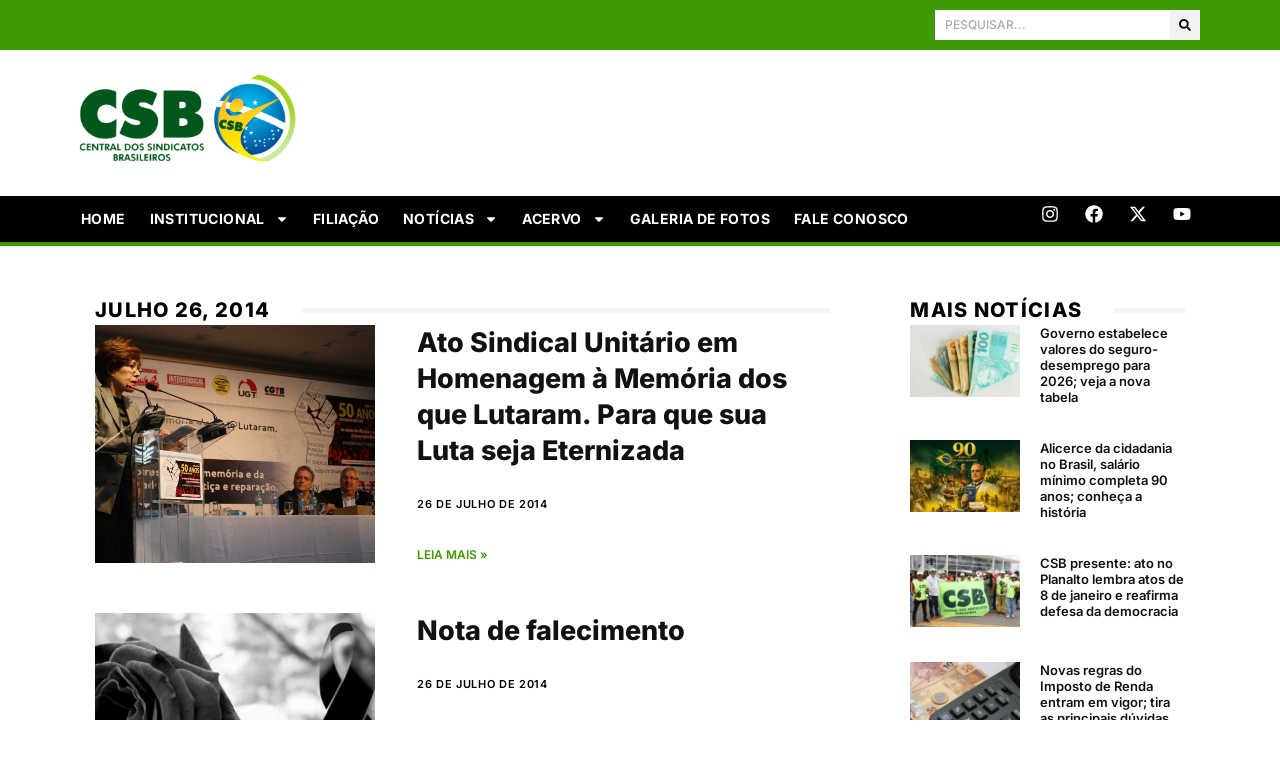

--- FILE ---
content_type: text/html; charset=UTF-8
request_url: https://csb.org.br/2014/07/26
body_size: 24750
content:
<!doctype html>
<html lang="pt-BR">
<head>
	<meta charset="UTF-8">
	<meta name="viewport" content="width=device-width, initial-scale=1">
	<link rel="profile" href="https://gmpg.org/xfn/11">
	<meta name='robots' content='noindex, follow' />

	<!-- This site is optimized with the Yoast SEO plugin v26.8 - https://yoast.com/product/yoast-seo-wordpress/ -->
	<title>26 de julho de 2014 - CSB Central dos Sindicatos Brasileiros</title>
	<meta property="og:locale" content="pt_BR" />
	<meta property="og:type" content="website" />
	<meta property="og:title" content="26 de julho de 2014 - CSB Central dos Sindicatos Brasileiros" />
	<meta property="og:url" content="https://csb.org.br/2014/07/26" />
	<meta property="og:site_name" content="CSB Central dos Sindicatos Brasileiros" />
	<meta name="twitter:card" content="summary_large_image" />
	<meta name="twitter:site" content="@sintipar" />
	<script type="application/ld+json" class="yoast-schema-graph">{"@context":"https://schema.org","@graph":[{"@type":"CollectionPage","@id":"https://csb.org.br/2014/07/26","url":"https://csb.org.br/2014/07/26","name":"26 de julho de 2014 - CSB Central dos Sindicatos Brasileiros","isPartOf":{"@id":"https://csb.org.br/#website"},"primaryImageOfPage":{"@id":"https://csb.org.br/2014/07/26#primaryimage"},"image":{"@id":"https://csb.org.br/2014/07/26#primaryimage"},"thumbnailUrl":"https://csb.org.br/wp-content/uploads/2024/04/IMG_6052.jpg","breadcrumb":{"@id":"https://csb.org.br/2014/07/26#breadcrumb"},"inLanguage":"pt-BR"},{"@type":"ImageObject","inLanguage":"pt-BR","@id":"https://csb.org.br/2014/07/26#primaryimage","url":"https://csb.org.br/wp-content/uploads/2024/04/IMG_6052.jpg","contentUrl":"https://csb.org.br/wp-content/uploads/2024/04/IMG_6052.jpg","width":640,"height":475,"caption":"Dra. Rosa Cardoso coordenadora do GT13 da Comissão Nacional da Verdade"},{"@type":"BreadcrumbList","@id":"https://csb.org.br/2014/07/26#breadcrumb","itemListElement":[{"@type":"ListItem","position":1,"name":"Início","item":"https://csb.org.br/"},{"@type":"ListItem","position":2,"name":"Arquivos para 26 de julho de 2014"}]},{"@type":"WebSite","@id":"https://csb.org.br/#website","url":"https://csb.org.br/","name":"CSB","description":"Central dos Sindicatos Brasileiros","publisher":{"@id":"https://csb.org.br/#organization"},"potentialAction":[{"@type":"SearchAction","target":{"@type":"EntryPoint","urlTemplate":"https://csb.org.br/?s={search_term_string}"},"query-input":{"@type":"PropertyValueSpecification","valueRequired":true,"valueName":"search_term_string"}}],"inLanguage":"pt-BR"},{"@type":"Organization","@id":"https://csb.org.br/#organization","name":"CSB","url":"https://csb.org.br/","logo":{"@type":"ImageObject","inLanguage":"pt-BR","@id":"https://csb.org.br/#/schema/logo/image/","url":"https://csb.org.br/wp-content/uploads/2024/01/csb-logoverde-1.png","contentUrl":"https://csb.org.br/wp-content/uploads/2024/01/csb-logoverde-1.png","width":788,"height":397,"caption":"CSB"},"image":{"@id":"https://csb.org.br/#/schema/logo/image/"},"sameAs":["https://www.facebook.com/profile.php?id=61553439977370","https://x.com/sintipar","https://www.instagram.com/csb.brasil/","https://www.youtube.com/@CSBrasileiros"]}]}</script>
	<!-- / Yoast SEO plugin. -->



<link rel="alternate" type="application/rss+xml" title="Feed para CSB Central dos Sindicatos Brasileiros &raquo;" href="https://csb.org.br/feed" />
<link rel="alternate" type="application/rss+xml" title="Feed de comentários para CSB Central dos Sindicatos Brasileiros &raquo;" href="https://csb.org.br/comments/feed" />
<style id='wp-img-auto-sizes-contain-inline-css'>
img:is([sizes=auto i],[sizes^="auto," i]){contain-intrinsic-size:3000px 1500px}
/*# sourceURL=wp-img-auto-sizes-contain-inline-css */
</style>
<link rel='stylesheet' id='sbi_styles-css' href='https://csb.org.br/wp-content/cache/background-css/1/csb.org.br/wp-content/plugins/instagram-feed/css/sbi-styles.min.css?ver=6.10.0&wpr_t=1769073527' media='all' />
<style id='wp-emoji-styles-inline-css'>

	img.wp-smiley, img.emoji {
		display: inline !important;
		border: none !important;
		box-shadow: none !important;
		height: 1em !important;
		width: 1em !important;
		margin: 0 0.07em !important;
		vertical-align: -0.1em !important;
		background: none !important;
		padding: 0 !important;
	}
/*# sourceURL=wp-emoji-styles-inline-css */
</style>
<link rel='stylesheet' id='wp-block-library-css' href='https://csb.org.br/wp-includes/css/dist/block-library/style.min.css?ver=840ceb63009c1d2b12c23a21480b22d3' media='all' />
<style id='global-styles-inline-css'>
:root{--wp--preset--aspect-ratio--square: 1;--wp--preset--aspect-ratio--4-3: 4/3;--wp--preset--aspect-ratio--3-4: 3/4;--wp--preset--aspect-ratio--3-2: 3/2;--wp--preset--aspect-ratio--2-3: 2/3;--wp--preset--aspect-ratio--16-9: 16/9;--wp--preset--aspect-ratio--9-16: 9/16;--wp--preset--color--black: #000000;--wp--preset--color--cyan-bluish-gray: #abb8c3;--wp--preset--color--white: #ffffff;--wp--preset--color--pale-pink: #f78da7;--wp--preset--color--vivid-red: #cf2e2e;--wp--preset--color--luminous-vivid-orange: #ff6900;--wp--preset--color--luminous-vivid-amber: #fcb900;--wp--preset--color--light-green-cyan: #7bdcb5;--wp--preset--color--vivid-green-cyan: #00d084;--wp--preset--color--pale-cyan-blue: #8ed1fc;--wp--preset--color--vivid-cyan-blue: #0693e3;--wp--preset--color--vivid-purple: #9b51e0;--wp--preset--gradient--vivid-cyan-blue-to-vivid-purple: linear-gradient(135deg,rgb(6,147,227) 0%,rgb(155,81,224) 100%);--wp--preset--gradient--light-green-cyan-to-vivid-green-cyan: linear-gradient(135deg,rgb(122,220,180) 0%,rgb(0,208,130) 100%);--wp--preset--gradient--luminous-vivid-amber-to-luminous-vivid-orange: linear-gradient(135deg,rgb(252,185,0) 0%,rgb(255,105,0) 100%);--wp--preset--gradient--luminous-vivid-orange-to-vivid-red: linear-gradient(135deg,rgb(255,105,0) 0%,rgb(207,46,46) 100%);--wp--preset--gradient--very-light-gray-to-cyan-bluish-gray: linear-gradient(135deg,rgb(238,238,238) 0%,rgb(169,184,195) 100%);--wp--preset--gradient--cool-to-warm-spectrum: linear-gradient(135deg,rgb(74,234,220) 0%,rgb(151,120,209) 20%,rgb(207,42,186) 40%,rgb(238,44,130) 60%,rgb(251,105,98) 80%,rgb(254,248,76) 100%);--wp--preset--gradient--blush-light-purple: linear-gradient(135deg,rgb(255,206,236) 0%,rgb(152,150,240) 100%);--wp--preset--gradient--blush-bordeaux: linear-gradient(135deg,rgb(254,205,165) 0%,rgb(254,45,45) 50%,rgb(107,0,62) 100%);--wp--preset--gradient--luminous-dusk: linear-gradient(135deg,rgb(255,203,112) 0%,rgb(199,81,192) 50%,rgb(65,88,208) 100%);--wp--preset--gradient--pale-ocean: linear-gradient(135deg,rgb(255,245,203) 0%,rgb(182,227,212) 50%,rgb(51,167,181) 100%);--wp--preset--gradient--electric-grass: linear-gradient(135deg,rgb(202,248,128) 0%,rgb(113,206,126) 100%);--wp--preset--gradient--midnight: linear-gradient(135deg,rgb(2,3,129) 0%,rgb(40,116,252) 100%);--wp--preset--font-size--small: 13px;--wp--preset--font-size--medium: 20px;--wp--preset--font-size--large: 36px;--wp--preset--font-size--x-large: 42px;--wp--preset--spacing--20: 0.44rem;--wp--preset--spacing--30: 0.67rem;--wp--preset--spacing--40: 1rem;--wp--preset--spacing--50: 1.5rem;--wp--preset--spacing--60: 2.25rem;--wp--preset--spacing--70: 3.38rem;--wp--preset--spacing--80: 5.06rem;--wp--preset--shadow--natural: 6px 6px 9px rgba(0, 0, 0, 0.2);--wp--preset--shadow--deep: 12px 12px 50px rgba(0, 0, 0, 0.4);--wp--preset--shadow--sharp: 6px 6px 0px rgba(0, 0, 0, 0.2);--wp--preset--shadow--outlined: 6px 6px 0px -3px rgb(255, 255, 255), 6px 6px rgb(0, 0, 0);--wp--preset--shadow--crisp: 6px 6px 0px rgb(0, 0, 0);}:root { --wp--style--global--content-size: 800px;--wp--style--global--wide-size: 1200px; }:where(body) { margin: 0; }.wp-site-blocks > .alignleft { float: left; margin-right: 2em; }.wp-site-blocks > .alignright { float: right; margin-left: 2em; }.wp-site-blocks > .aligncenter { justify-content: center; margin-left: auto; margin-right: auto; }:where(.wp-site-blocks) > * { margin-block-start: 24px; margin-block-end: 0; }:where(.wp-site-blocks) > :first-child { margin-block-start: 0; }:where(.wp-site-blocks) > :last-child { margin-block-end: 0; }:root { --wp--style--block-gap: 24px; }:root :where(.is-layout-flow) > :first-child{margin-block-start: 0;}:root :where(.is-layout-flow) > :last-child{margin-block-end: 0;}:root :where(.is-layout-flow) > *{margin-block-start: 24px;margin-block-end: 0;}:root :where(.is-layout-constrained) > :first-child{margin-block-start: 0;}:root :where(.is-layout-constrained) > :last-child{margin-block-end: 0;}:root :where(.is-layout-constrained) > *{margin-block-start: 24px;margin-block-end: 0;}:root :where(.is-layout-flex){gap: 24px;}:root :where(.is-layout-grid){gap: 24px;}.is-layout-flow > .alignleft{float: left;margin-inline-start: 0;margin-inline-end: 2em;}.is-layout-flow > .alignright{float: right;margin-inline-start: 2em;margin-inline-end: 0;}.is-layout-flow > .aligncenter{margin-left: auto !important;margin-right: auto !important;}.is-layout-constrained > .alignleft{float: left;margin-inline-start: 0;margin-inline-end: 2em;}.is-layout-constrained > .alignright{float: right;margin-inline-start: 2em;margin-inline-end: 0;}.is-layout-constrained > .aligncenter{margin-left: auto !important;margin-right: auto !important;}.is-layout-constrained > :where(:not(.alignleft):not(.alignright):not(.alignfull)){max-width: var(--wp--style--global--content-size);margin-left: auto !important;margin-right: auto !important;}.is-layout-constrained > .alignwide{max-width: var(--wp--style--global--wide-size);}body .is-layout-flex{display: flex;}.is-layout-flex{flex-wrap: wrap;align-items: center;}.is-layout-flex > :is(*, div){margin: 0;}body .is-layout-grid{display: grid;}.is-layout-grid > :is(*, div){margin: 0;}body{padding-top: 0px;padding-right: 0px;padding-bottom: 0px;padding-left: 0px;}a:where(:not(.wp-element-button)){text-decoration: underline;}:root :where(.wp-element-button, .wp-block-button__link){background-color: #32373c;border-width: 0;color: #fff;font-family: inherit;font-size: inherit;font-style: inherit;font-weight: inherit;letter-spacing: inherit;line-height: inherit;padding-top: calc(0.667em + 2px);padding-right: calc(1.333em + 2px);padding-bottom: calc(0.667em + 2px);padding-left: calc(1.333em + 2px);text-decoration: none;text-transform: inherit;}.has-black-color{color: var(--wp--preset--color--black) !important;}.has-cyan-bluish-gray-color{color: var(--wp--preset--color--cyan-bluish-gray) !important;}.has-white-color{color: var(--wp--preset--color--white) !important;}.has-pale-pink-color{color: var(--wp--preset--color--pale-pink) !important;}.has-vivid-red-color{color: var(--wp--preset--color--vivid-red) !important;}.has-luminous-vivid-orange-color{color: var(--wp--preset--color--luminous-vivid-orange) !important;}.has-luminous-vivid-amber-color{color: var(--wp--preset--color--luminous-vivid-amber) !important;}.has-light-green-cyan-color{color: var(--wp--preset--color--light-green-cyan) !important;}.has-vivid-green-cyan-color{color: var(--wp--preset--color--vivid-green-cyan) !important;}.has-pale-cyan-blue-color{color: var(--wp--preset--color--pale-cyan-blue) !important;}.has-vivid-cyan-blue-color{color: var(--wp--preset--color--vivid-cyan-blue) !important;}.has-vivid-purple-color{color: var(--wp--preset--color--vivid-purple) !important;}.has-black-background-color{background-color: var(--wp--preset--color--black) !important;}.has-cyan-bluish-gray-background-color{background-color: var(--wp--preset--color--cyan-bluish-gray) !important;}.has-white-background-color{background-color: var(--wp--preset--color--white) !important;}.has-pale-pink-background-color{background-color: var(--wp--preset--color--pale-pink) !important;}.has-vivid-red-background-color{background-color: var(--wp--preset--color--vivid-red) !important;}.has-luminous-vivid-orange-background-color{background-color: var(--wp--preset--color--luminous-vivid-orange) !important;}.has-luminous-vivid-amber-background-color{background-color: var(--wp--preset--color--luminous-vivid-amber) !important;}.has-light-green-cyan-background-color{background-color: var(--wp--preset--color--light-green-cyan) !important;}.has-vivid-green-cyan-background-color{background-color: var(--wp--preset--color--vivid-green-cyan) !important;}.has-pale-cyan-blue-background-color{background-color: var(--wp--preset--color--pale-cyan-blue) !important;}.has-vivid-cyan-blue-background-color{background-color: var(--wp--preset--color--vivid-cyan-blue) !important;}.has-vivid-purple-background-color{background-color: var(--wp--preset--color--vivid-purple) !important;}.has-black-border-color{border-color: var(--wp--preset--color--black) !important;}.has-cyan-bluish-gray-border-color{border-color: var(--wp--preset--color--cyan-bluish-gray) !important;}.has-white-border-color{border-color: var(--wp--preset--color--white) !important;}.has-pale-pink-border-color{border-color: var(--wp--preset--color--pale-pink) !important;}.has-vivid-red-border-color{border-color: var(--wp--preset--color--vivid-red) !important;}.has-luminous-vivid-orange-border-color{border-color: var(--wp--preset--color--luminous-vivid-orange) !important;}.has-luminous-vivid-amber-border-color{border-color: var(--wp--preset--color--luminous-vivid-amber) !important;}.has-light-green-cyan-border-color{border-color: var(--wp--preset--color--light-green-cyan) !important;}.has-vivid-green-cyan-border-color{border-color: var(--wp--preset--color--vivid-green-cyan) !important;}.has-pale-cyan-blue-border-color{border-color: var(--wp--preset--color--pale-cyan-blue) !important;}.has-vivid-cyan-blue-border-color{border-color: var(--wp--preset--color--vivid-cyan-blue) !important;}.has-vivid-purple-border-color{border-color: var(--wp--preset--color--vivid-purple) !important;}.has-vivid-cyan-blue-to-vivid-purple-gradient-background{background: var(--wp--preset--gradient--vivid-cyan-blue-to-vivid-purple) !important;}.has-light-green-cyan-to-vivid-green-cyan-gradient-background{background: var(--wp--preset--gradient--light-green-cyan-to-vivid-green-cyan) !important;}.has-luminous-vivid-amber-to-luminous-vivid-orange-gradient-background{background: var(--wp--preset--gradient--luminous-vivid-amber-to-luminous-vivid-orange) !important;}.has-luminous-vivid-orange-to-vivid-red-gradient-background{background: var(--wp--preset--gradient--luminous-vivid-orange-to-vivid-red) !important;}.has-very-light-gray-to-cyan-bluish-gray-gradient-background{background: var(--wp--preset--gradient--very-light-gray-to-cyan-bluish-gray) !important;}.has-cool-to-warm-spectrum-gradient-background{background: var(--wp--preset--gradient--cool-to-warm-spectrum) !important;}.has-blush-light-purple-gradient-background{background: var(--wp--preset--gradient--blush-light-purple) !important;}.has-blush-bordeaux-gradient-background{background: var(--wp--preset--gradient--blush-bordeaux) !important;}.has-luminous-dusk-gradient-background{background: var(--wp--preset--gradient--luminous-dusk) !important;}.has-pale-ocean-gradient-background{background: var(--wp--preset--gradient--pale-ocean) !important;}.has-electric-grass-gradient-background{background: var(--wp--preset--gradient--electric-grass) !important;}.has-midnight-gradient-background{background: var(--wp--preset--gradient--midnight) !important;}.has-small-font-size{font-size: var(--wp--preset--font-size--small) !important;}.has-medium-font-size{font-size: var(--wp--preset--font-size--medium) !important;}.has-large-font-size{font-size: var(--wp--preset--font-size--large) !important;}.has-x-large-font-size{font-size: var(--wp--preset--font-size--x-large) !important;}
:root :where(.wp-block-pullquote){font-size: 1.5em;line-height: 1.6;}
/*# sourceURL=global-styles-inline-css */
</style>
<link data-minify="1" rel='stylesheet' id='hello-elementor-css' href='https://csb.org.br/wp-content/cache/min/1/wp-content/themes/hello-elementor/assets/css/reset.css?ver=1769058564' media='all' />
<link data-minify="1" rel='stylesheet' id='hello-elementor-theme-style-css' href='https://csb.org.br/wp-content/cache/min/1/wp-content/themes/hello-elementor/assets/css/theme.css?ver=1769058564' media='all' />
<link data-minify="1" rel='stylesheet' id='hello-elementor-header-footer-css' href='https://csb.org.br/wp-content/cache/min/1/wp-content/themes/hello-elementor/assets/css/header-footer.css?ver=1769058564' media='all' />
<link rel='stylesheet' id='elementor-frontend-css' href='https://csb.org.br/wp-content/plugins/elementor/assets/css/frontend.min.css?ver=3.34.2' media='all' />
<link rel='stylesheet' id='elementor-post-9-css' href='https://csb.org.br/wp-content/uploads/elementor/css/post-9.css?ver=1769058563' media='all' />
<link rel='stylesheet' id='widget-search-form-css' href='https://csb.org.br/wp-content/plugins/pro-elements/assets/css/widget-search-form.min.css?ver=3.33.1' media='all' />
<link rel='stylesheet' id='widget-image-css' href='https://csb.org.br/wp-content/plugins/elementor/assets/css/widget-image.min.css?ver=3.34.2' media='all' />
<link rel='stylesheet' id='widget-social-icons-css' href='https://csb.org.br/wp-content/plugins/elementor/assets/css/widget-social-icons.min.css?ver=3.34.2' media='all' />
<link rel='stylesheet' id='e-apple-webkit-css' href='https://csb.org.br/wp-content/plugins/elementor/assets/css/conditionals/apple-webkit.min.css?ver=3.34.2' media='all' />
<link rel='stylesheet' id='widget-nav-menu-css' href='https://csb.org.br/wp-content/plugins/pro-elements/assets/css/widget-nav-menu.min.css?ver=3.33.1' media='all' />
<link rel='stylesheet' id='widget-heading-css' href='https://csb.org.br/wp-content/plugins/elementor/assets/css/widget-heading.min.css?ver=3.34.2' media='all' />
<link rel='stylesheet' id='widget-spacer-css' href='https://csb.org.br/wp-content/plugins/elementor/assets/css/widget-spacer.min.css?ver=3.34.2' media='all' />
<link rel='stylesheet' id='widget-divider-css' href='https://csb.org.br/wp-content/plugins/elementor/assets/css/widget-divider.min.css?ver=3.34.2' media='all' />
<link rel='stylesheet' id='widget-posts-css' href='https://csb.org.br/wp-content/plugins/pro-elements/assets/css/widget-posts.min.css?ver=3.33.1' media='all' />
<link rel='stylesheet' id='sbistyles-css' href='https://csb.org.br/wp-content/cache/background-css/1/csb.org.br/wp-content/plugins/instagram-feed/css/sbi-styles.min.css?ver=6.10.0&wpr_t=1769073527' media='all' />
<link rel='stylesheet' id='elementor-post-63-css' href='https://csb.org.br/wp-content/uploads/elementor/css/post-63.css?ver=1769058563' media='all' />
<link rel='stylesheet' id='elementor-post-13-css' href='https://csb.org.br/wp-content/uploads/elementor/css/post-13.css?ver=1769058563' media='all' />
<link rel='stylesheet' id='elementor-post-11-css' href='https://csb.org.br/wp-content/uploads/elementor/css/post-11.css?ver=1769058574' media='all' />
<style id='rocket-lazyload-inline-css'>
.rll-youtube-player{position:relative;padding-bottom:56.23%;height:0;overflow:hidden;max-width:100%;}.rll-youtube-player:focus-within{outline: 2px solid currentColor;outline-offset: 5px;}.rll-youtube-player iframe{position:absolute;top:0;left:0;width:100%;height:100%;z-index:100;background:0 0}.rll-youtube-player img{bottom:0;display:block;left:0;margin:auto;max-width:100%;width:100%;position:absolute;right:0;top:0;border:none;height:auto;-webkit-transition:.4s all;-moz-transition:.4s all;transition:.4s all}.rll-youtube-player img:hover{-webkit-filter:brightness(75%)}.rll-youtube-player .play{height:100%;width:100%;left:0;top:0;position:absolute;background:var(--wpr-bg-c5a7a59e-bf90-4107-be0e-3f9c88e8de3b) no-repeat center;background-color: transparent !important;cursor:pointer;border:none;}.wp-embed-responsive .wp-has-aspect-ratio .rll-youtube-player{position:absolute;padding-bottom:0;width:100%;height:100%;top:0;bottom:0;left:0;right:0}
/*# sourceURL=rocket-lazyload-inline-css */
</style>
<link data-minify="1" rel='stylesheet' id='elementor-gf-local-inter-css' href='https://csb.org.br/wp-content/cache/min/1/wp-content/uploads/elementor/google-fonts/css/inter.css?ver=1769058564' media='all' />
<link data-minify="1" rel='stylesheet' id='elementor-gf-local-lato-css' href='https://csb.org.br/wp-content/cache/min/1/wp-content/uploads/elementor/google-fonts/css/lato.css?ver=1769058564' media='all' />
<script src="https://csb.org.br/wp-includes/js/jquery/jquery.min.js?ver=3.7.1" id="jquery-core-js"></script>
<script src="https://csb.org.br/wp-includes/js/jquery/jquery-migrate.min.js?ver=3.4.1" id="jquery-migrate-js"></script>
<link rel="https://api.w.org/" href="https://csb.org.br/wp-json/" /><meta name="generator" content="Elementor 3.34.2; features: e_font_icon_svg, additional_custom_breakpoints; settings: css_print_method-external, google_font-enabled, font_display-swap">

<!-- Google tag (gtag.js) -->
<script async src="https://www.googletagmanager.com/gtag/js?id=G-F0DFH75BT5"></script>
<script>
  window.dataLayer = window.dataLayer || [];
  function gtag(){dataLayer.push(arguments);}
  gtag('js', new Date());

  gtag('config', 'G-F0DFH75BT5');
</script>

      <meta name="onesignal" content="wordpress-plugin"/>
            <script>

      window.OneSignalDeferred = window.OneSignalDeferred || [];

      OneSignalDeferred.push(function(OneSignal) {
        var oneSignal_options = {};
        window._oneSignalInitOptions = oneSignal_options;

        oneSignal_options['serviceWorkerParam'] = { scope: '/wp-content/plugins/onesignal-free-web-push-notifications/sdk_files/push/onesignal/' };
oneSignal_options['serviceWorkerPath'] = 'OneSignalSDKWorker.js';

        OneSignal.Notifications.setDefaultUrl("https://csb.org.br");

        oneSignal_options['wordpress'] = true;
oneSignal_options['appId'] = '67454551-aa74-4be9-83eb-45d393a85738';
oneSignal_options['allowLocalhostAsSecureOrigin'] = true;
oneSignal_options['welcomeNotification'] = { };
oneSignal_options['welcomeNotification']['title'] = "CSB";
oneSignal_options['welcomeNotification']['message'] = "Obrigado por se inscrver!";
oneSignal_options['path'] = "https://csb.org.br/wp-content/plugins/onesignal-free-web-push-notifications/sdk_files/";
oneSignal_options['safari_web_id'] = "web.onesignal.auto.01b20842-ed7c-48c4-bd42-e78491d78625";
oneSignal_options['persistNotification'] = false;
oneSignal_options['promptOptions'] = { };
              OneSignal.init(window._oneSignalInitOptions);
                    });

      function documentInitOneSignal() {
        var oneSignal_elements = document.getElementsByClassName("OneSignal-prompt");

        var oneSignalLinkClickHandler = function(event) { OneSignal.Notifications.requestPermission(); event.preventDefault(); };        for(var i = 0; i < oneSignal_elements.length; i++)
          oneSignal_elements[i].addEventListener('click', oneSignalLinkClickHandler, false);
      }

      if (document.readyState === 'complete') {
           documentInitOneSignal();
      }
      else {
           window.addEventListener("load", function(event){
               documentInitOneSignal();
          });
      }
    </script>
			<style>
				.e-con.e-parent:nth-of-type(n+4):not(.e-lazyloaded):not(.e-no-lazyload),
				.e-con.e-parent:nth-of-type(n+4):not(.e-lazyloaded):not(.e-no-lazyload) * {
					background-image: none !important;
				}
				@media screen and (max-height: 1024px) {
					.e-con.e-parent:nth-of-type(n+3):not(.e-lazyloaded):not(.e-no-lazyload),
					.e-con.e-parent:nth-of-type(n+3):not(.e-lazyloaded):not(.e-no-lazyload) * {
						background-image: none !important;
					}
				}
				@media screen and (max-height: 640px) {
					.e-con.e-parent:nth-of-type(n+2):not(.e-lazyloaded):not(.e-no-lazyload),
					.e-con.e-parent:nth-of-type(n+2):not(.e-lazyloaded):not(.e-no-lazyload) * {
						background-image: none !important;
					}
				}
			</style>
			<link rel="icon" href="https://csb.org.br/wp-content/uploads/2024/01/favicon-csb-fundo-transparente-150x150.png" sizes="32x32" />
<link rel="icon" href="https://csb.org.br/wp-content/uploads/2024/01/favicon-csb-fundo-transparente-300x300.png" sizes="192x192" />
<link rel="apple-touch-icon" href="https://csb.org.br/wp-content/uploads/2024/01/favicon-csb-fundo-transparente-300x300.png" />
<meta name="msapplication-TileImage" content="https://csb.org.br/wp-content/uploads/2024/01/favicon-csb-fundo-transparente-300x300.png" />
<noscript><style id="rocket-lazyload-nojs-css">.rll-youtube-player, [data-lazy-src]{display:none !important;}</style></noscript><style id="wpr-lazyload-bg-container"></style><style id="wpr-lazyload-bg-exclusion"></style>
<noscript>
<style id="wpr-lazyload-bg-nostyle">.sbi_lb-loader span{--wpr-bg-82b570a0-6c50-4e3a-9625-d203947fe66f: url('https://csb.org.br/wp-content/plugins/instagram-feed/img/sbi-sprite.png');}.sbi_lb-nav span{--wpr-bg-c7268c78-416c-48fe-811c-f6c1032ae717: url('https://csb.org.br/wp-content/plugins/instagram-feed/img/sbi-sprite.png');}.rll-youtube-player .play{--wpr-bg-c5a7a59e-bf90-4107-be0e-3f9c88e8de3b: url('https://csb.org.br/wp-content/plugins/wp-rocket/assets/img/youtube.png');}</style>
</noscript>
<script type="application/javascript">const rocket_pairs = [{"selector":".sbi_lb-loader span","style":".sbi_lb-loader span{--wpr-bg-82b570a0-6c50-4e3a-9625-d203947fe66f: url('https:\/\/csb.org.br\/wp-content\/plugins\/instagram-feed\/img\/sbi-sprite.png');}","hash":"82b570a0-6c50-4e3a-9625-d203947fe66f","url":"https:\/\/csb.org.br\/wp-content\/plugins\/instagram-feed\/img\/sbi-sprite.png"},{"selector":".sbi_lb-nav span","style":".sbi_lb-nav span{--wpr-bg-c7268c78-416c-48fe-811c-f6c1032ae717: url('https:\/\/csb.org.br\/wp-content\/plugins\/instagram-feed\/img\/sbi-sprite.png');}","hash":"c7268c78-416c-48fe-811c-f6c1032ae717","url":"https:\/\/csb.org.br\/wp-content\/plugins\/instagram-feed\/img\/sbi-sprite.png"},{"selector":".rll-youtube-player .play","style":".rll-youtube-player .play{--wpr-bg-c5a7a59e-bf90-4107-be0e-3f9c88e8de3b: url('https:\/\/csb.org.br\/wp-content\/plugins\/wp-rocket\/assets\/img\/youtube.png');}","hash":"c5a7a59e-bf90-4107-be0e-3f9c88e8de3b","url":"https:\/\/csb.org.br\/wp-content\/plugins\/wp-rocket\/assets\/img\/youtube.png"}]; const rocket_excluded_pairs = [];</script><meta name="generator" content="WP Rocket 3.18.3" data-wpr-features="wpr_lazyload_css_bg_img wpr_minify_js wpr_lazyload_images wpr_lazyload_iframes wpr_image_dimensions wpr_minify_css wpr_preload_links wpr_host_fonts_locally wpr_desktop" /></head>
<body data-rsssl=1 class="archive date wp-custom-logo wp-embed-responsive wp-theme-hello-elementor hello-elementor-default elementor-page-11 elementor-default elementor-template-full-width elementor-kit-9">


<a class="skip-link screen-reader-text" href="#content">Ir para o conteúdo</a>

		<header data-rocket-location-hash="2fd40584dbd69085b3059d9aa9bd7132" data-elementor-type="header" data-elementor-id="63" class="elementor elementor-63 elementor-location-header" data-elementor-post-type="elementor_library">
			<div data-rocket-location-hash="9a0401daebbbbacd506d9560062406f1" class="elementor-element elementor-element-36ef282 elementor-hidden-mobile e-flex e-con-boxed e-con e-parent" data-id="36ef282" data-element_type="container" data-settings="{&quot;background_background&quot;:&quot;classic&quot;}">
					<div data-rocket-location-hash="da3b654b339ed49f0234db69a353a170" class="e-con-inner">
		<div class="elementor-element elementor-element-25f241e e-con-full e-flex e-con e-child" data-id="25f241e" data-element_type="container">
				</div>
		<div class="elementor-element elementor-element-0fe4a4a e-con-full e-flex e-con e-child" data-id="0fe4a4a" data-element_type="container">
				<div class="elementor-element elementor-element-45aa8be elementor-widget__width-initial elementor-search-form--skin-classic elementor-search-form--button-type-icon elementor-search-form--icon-search elementor-widget elementor-widget-search-form" data-id="45aa8be" data-element_type="widget" data-settings="{&quot;skin&quot;:&quot;classic&quot;}" data-widget_type="search-form.default">
				<div class="elementor-widget-container">
							<search role="search">
			<form class="elementor-search-form" action="https://csb.org.br" method="get">
												<div class="elementor-search-form__container">
					<label class="elementor-screen-only" for="elementor-search-form-45aa8be">Search</label>

					
					<input id="elementor-search-form-45aa8be" placeholder="Pesquisar..." class="elementor-search-form__input" type="search" name="s" value="">
					
											<button class="elementor-search-form__submit" type="submit" aria-label="Search">
															<div class="e-font-icon-svg-container"><svg class="fa fa-search e-font-icon-svg e-fas-search" viewBox="0 0 512 512" xmlns="http://www.w3.org/2000/svg"><path d="M505 442.7L405.3 343c-4.5-4.5-10.6-7-17-7H372c27.6-35.3 44-79.7 44-128C416 93.1 322.9 0 208 0S0 93.1 0 208s93.1 208 208 208c48.3 0 92.7-16.4 128-44v16.3c0 6.4 2.5 12.5 7 17l99.7 99.7c9.4 9.4 24.6 9.4 33.9 0l28.3-28.3c9.4-9.4 9.4-24.6.1-34zM208 336c-70.7 0-128-57.2-128-128 0-70.7 57.2-128 128-128 70.7 0 128 57.2 128 128 0 70.7-57.2 128-128 128z"></path></svg></div>													</button>
					
									</div>
			</form>
		</search>
						</div>
				</div>
				</div>
					</div>
				</div>
		<div data-rocket-location-hash="1f7c508d83d1828659f28651de54c606" class="elementor-element elementor-element-541b845 e-flex e-con-boxed e-con e-parent" data-id="541b845" data-element_type="container">
					<div data-rocket-location-hash="db09287dc3941bcac9abe956715ef14a" class="e-con-inner">
		<div class="elementor-element elementor-element-1bc1f65 e-con-full e-flex e-con e-child" data-id="1bc1f65" data-element_type="container">
				<div class="elementor-element elementor-element-d70d272 elementor-widget__width-initial elementor-widget elementor-widget-theme-site-logo elementor-widget-image" data-id="d70d272" data-element_type="widget" data-widget_type="theme-site-logo.default">
				<div class="elementor-widget-container">
											<a href="https://csb.org.br">
			<img fetchpriority="high" width="768" height="387" src="data:image/svg+xml,%3Csvg%20xmlns='http://www.w3.org/2000/svg'%20viewBox='0%200%20768%20387'%3E%3C/svg%3E" class="attachment-medium_large size-medium_large wp-image-73981" alt="" data-lazy-srcset="https://csb.org.br/wp-content/uploads/2024/01/csb-logoverde-1-768x387.png 768w, https://csb.org.br/wp-content/uploads/2024/01/csb-logoverde-1-300x151.png 300w, https://csb.org.br/wp-content/uploads/2024/01/csb-logoverde-1.png 788w" data-lazy-sizes="(max-width: 768px) 100vw, 768px" data-lazy-src="https://csb.org.br/wp-content/uploads/2024/01/csb-logoverde-1-768x387.png" /><noscript><img fetchpriority="high" width="768" height="387" src="https://csb.org.br/wp-content/uploads/2024/01/csb-logoverde-1-768x387.png" class="attachment-medium_large size-medium_large wp-image-73981" alt="" srcset="https://csb.org.br/wp-content/uploads/2024/01/csb-logoverde-1-768x387.png 768w, https://csb.org.br/wp-content/uploads/2024/01/csb-logoverde-1-300x151.png 300w, https://csb.org.br/wp-content/uploads/2024/01/csb-logoverde-1.png 788w" sizes="(max-width: 768px) 100vw, 768px" /></noscript>				</a>
											</div>
				</div>
				</div>
					</div>
				</div>
		<div data-rocket-location-hash="90acfbac6042c85e70bd68c5692fc7e9" class="elementor-element elementor-element-bfea6f1 elementor-hidden-desktop elementor-hidden-tablet e-flex e-con-boxed e-con e-parent" data-id="bfea6f1" data-element_type="container" data-settings="{&quot;background_background&quot;:&quot;classic&quot;}">
					<div data-rocket-location-hash="7d0ce0601f4dee916c7ce6cc61b61694" class="e-con-inner">
		<div class="elementor-element elementor-element-bd29ac0 e-con-full e-flex e-con e-child" data-id="bd29ac0" data-element_type="container">
				<div class="elementor-element elementor-element-72d7827 elementor-widget__width-initial elementor-search-form--skin-classic elementor-search-form--button-type-icon elementor-search-form--icon-search elementor-widget elementor-widget-search-form" data-id="72d7827" data-element_type="widget" data-settings="{&quot;skin&quot;:&quot;classic&quot;}" data-widget_type="search-form.default">
				<div class="elementor-widget-container">
							<search role="search">
			<form class="elementor-search-form" action="https://csb.org.br" method="get">
												<div class="elementor-search-form__container">
					<label class="elementor-screen-only" for="elementor-search-form-72d7827">Search</label>

					
					<input id="elementor-search-form-72d7827" placeholder="Pesquisar..." class="elementor-search-form__input" type="search" name="s" value="">
					
											<button class="elementor-search-form__submit" type="submit" aria-label="Search">
															<div class="e-font-icon-svg-container"><svg class="fa fa-search e-font-icon-svg e-fas-search" viewBox="0 0 512 512" xmlns="http://www.w3.org/2000/svg"><path d="M505 442.7L405.3 343c-4.5-4.5-10.6-7-17-7H372c27.6-35.3 44-79.7 44-128C416 93.1 322.9 0 208 0S0 93.1 0 208s93.1 208 208 208c48.3 0 92.7-16.4 128-44v16.3c0 6.4 2.5 12.5 7 17l99.7 99.7c9.4 9.4 24.6 9.4 33.9 0l28.3-28.3c9.4-9.4 9.4-24.6.1-34zM208 336c-70.7 0-128-57.2-128-128 0-70.7 57.2-128 128-128 70.7 0 128 57.2 128 128 0 70.7-57.2 128-128 128z"></path></svg></div>													</button>
					
									</div>
			</form>
		</search>
						</div>
				</div>
				</div>
					</div>
				</div>
		<div data-rocket-location-hash="e56924fbfece80fad804be9b7153ba0b" class="elementor-element elementor-element-b653cea e-flex e-con-boxed e-con e-parent" data-id="b653cea" data-element_type="container" data-settings="{&quot;background_background&quot;:&quot;classic&quot;}">
					<div data-rocket-location-hash="456ea9f7c556a7611a63847305a63a95" class="e-con-inner">
		<div class="elementor-element elementor-element-eb8a0e4 e-con-full e-flex e-con e-child" data-id="eb8a0e4" data-element_type="container">
				<div class="elementor-element elementor-element-3375f97 e-grid-align-right elementor-shape-circle elementor-grid-0 elementor-widget elementor-widget-social-icons" data-id="3375f97" data-element_type="widget" data-widget_type="social-icons.default">
				<div class="elementor-widget-container">
							<div class="elementor-social-icons-wrapper elementor-grid" role="list">
							<span class="elementor-grid-item" role="listitem">
					<a class="elementor-icon elementor-social-icon elementor-social-icon-instagram elementor-repeater-item-84498b0" href="https://www.instagram.com/csb.brasil/" target="_blank">
						<span class="elementor-screen-only">Instagram</span>
						<svg aria-hidden="true" class="e-font-icon-svg e-fab-instagram" viewBox="0 0 448 512" xmlns="http://www.w3.org/2000/svg"><path d="M224.1 141c-63.6 0-114.9 51.3-114.9 114.9s51.3 114.9 114.9 114.9S339 319.5 339 255.9 287.7 141 224.1 141zm0 189.6c-41.1 0-74.7-33.5-74.7-74.7s33.5-74.7 74.7-74.7 74.7 33.5 74.7 74.7-33.6 74.7-74.7 74.7zm146.4-194.3c0 14.9-12 26.8-26.8 26.8-14.9 0-26.8-12-26.8-26.8s12-26.8 26.8-26.8 26.8 12 26.8 26.8zm76.1 27.2c-1.7-35.9-9.9-67.7-36.2-93.9-26.2-26.2-58-34.4-93.9-36.2-37-2.1-147.9-2.1-184.9 0-35.8 1.7-67.6 9.9-93.9 36.1s-34.4 58-36.2 93.9c-2.1 37-2.1 147.9 0 184.9 1.7 35.9 9.9 67.7 36.2 93.9s58 34.4 93.9 36.2c37 2.1 147.9 2.1 184.9 0 35.9-1.7 67.7-9.9 93.9-36.2 26.2-26.2 34.4-58 36.2-93.9 2.1-37 2.1-147.8 0-184.8zM398.8 388c-7.8 19.6-22.9 34.7-42.6 42.6-29.5 11.7-99.5 9-132.1 9s-102.7 2.6-132.1-9c-19.6-7.8-34.7-22.9-42.6-42.6-11.7-29.5-9-99.5-9-132.1s-2.6-102.7 9-132.1c7.8-19.6 22.9-34.7 42.6-42.6 29.5-11.7 99.5-9 132.1-9s102.7-2.6 132.1 9c19.6 7.8 34.7 22.9 42.6 42.6 11.7 29.5 9 99.5 9 132.1s2.7 102.7-9 132.1z"></path></svg>					</a>
				</span>
							<span class="elementor-grid-item" role="listitem">
					<a class="elementor-icon elementor-social-icon elementor-social-icon-facebook elementor-repeater-item-5186c60" href="https://www.facebook.com/CentralDosSindicatosBrasileiros" target="_blank">
						<span class="elementor-screen-only">Facebook</span>
						<svg aria-hidden="true" class="e-font-icon-svg e-fab-facebook" viewBox="0 0 512 512" xmlns="http://www.w3.org/2000/svg"><path d="M504 256C504 119 393 8 256 8S8 119 8 256c0 123.78 90.69 226.38 209.25 245V327.69h-63V256h63v-54.64c0-62.15 37-96.48 93.67-96.48 27.14 0 55.52 4.84 55.52 4.84v61h-31.28c-30.8 0-40.41 19.12-40.41 38.73V256h68.78l-11 71.69h-57.78V501C413.31 482.38 504 379.78 504 256z"></path></svg>					</a>
				</span>
							<span class="elementor-grid-item" role="listitem">
					<a class="elementor-icon elementor-social-icon elementor-social-icon-x-twitter elementor-repeater-item-db582fb" href="https://x.com/CSBbrasil" target="_blank">
						<span class="elementor-screen-only">X-twitter</span>
						<svg aria-hidden="true" class="e-font-icon-svg e-fab-x-twitter" viewBox="0 0 512 512" xmlns="http://www.w3.org/2000/svg"><path d="M389.2 48h70.6L305.6 224.2 487 464H345L233.7 318.6 106.5 464H35.8L200.7 275.5 26.8 48H172.4L272.9 180.9 389.2 48zM364.4 421.8h39.1L151.1 88h-42L364.4 421.8z"></path></svg>					</a>
				</span>
							<span class="elementor-grid-item" role="listitem">
					<a class="elementor-icon elementor-social-icon elementor-social-icon-youtube elementor-repeater-item-801b5d1" href="https://www.youtube.com/@CSBrasileiros" target="_blank">
						<span class="elementor-screen-only">Youtube</span>
						<svg aria-hidden="true" class="e-font-icon-svg e-fab-youtube" viewBox="0 0 576 512" xmlns="http://www.w3.org/2000/svg"><path d="M549.655 124.083c-6.281-23.65-24.787-42.276-48.284-48.597C458.781 64 288 64 288 64S117.22 64 74.629 75.486c-23.497 6.322-42.003 24.947-48.284 48.597-11.412 42.867-11.412 132.305-11.412 132.305s0 89.438 11.412 132.305c6.281 23.65 24.787 41.5 48.284 47.821C117.22 448 288 448 288 448s170.78 0 213.371-11.486c23.497-6.321 42.003-24.171 48.284-47.821 11.412-42.867 11.412-132.305 11.412-132.305s0-89.438-11.412-132.305zm-317.51 213.508V175.185l142.739 81.205-142.739 81.201z"></path></svg>					</a>
				</span>
					</div>
						</div>
				</div>
				</div>
		<div class="elementor-element elementor-element-8cca808 e-con-full e-flex e-con e-child" data-id="8cca808" data-element_type="container">
				<div class="elementor-element elementor-element-6df0584 elementor-nav-menu--dropdown-mobile elementor-nav-menu--stretch elementor-widget__width-auto elementor-nav-menu__align-start elementor-nav-menu__text-align-aside elementor-nav-menu--toggle elementor-nav-menu--burger elementor-widget elementor-widget-nav-menu" data-id="6df0584" data-element_type="widget" data-settings="{&quot;full_width&quot;:&quot;stretch&quot;,&quot;layout&quot;:&quot;horizontal&quot;,&quot;submenu_icon&quot;:{&quot;value&quot;:&quot;&lt;svg aria-hidden=\&quot;true\&quot; class=\&quot;e-font-icon-svg e-fas-caret-down\&quot; viewBox=\&quot;0 0 320 512\&quot; xmlns=\&quot;http:\/\/www.w3.org\/2000\/svg\&quot;&gt;&lt;path d=\&quot;M31.3 192h257.3c17.8 0 26.7 21.5 14.1 34.1L174.1 354.8c-7.8 7.8-20.5 7.8-28.3 0L17.2 226.1C4.6 213.5 13.5 192 31.3 192z\&quot;&gt;&lt;\/path&gt;&lt;\/svg&gt;&quot;,&quot;library&quot;:&quot;fa-solid&quot;},&quot;toggle&quot;:&quot;burger&quot;}" data-widget_type="nav-menu.default">
				<div class="elementor-widget-container">
								<nav aria-label="Menu" class="elementor-nav-menu--main elementor-nav-menu__container elementor-nav-menu--layout-horizontal e--pointer-background e--animation-fade">
				<ul id="menu-1-6df0584" class="elementor-nav-menu"><li class="menu-item menu-item-type-post_type menu-item-object-page menu-item-home menu-item-74401"><a href="https://csb.org.br/" class="elementor-item">Home</a></li>
<li class="menu-item menu-item-type-post_type menu-item-object-page menu-item-has-children menu-item-1016"><a href="https://csb.org.br/institucional" class="elementor-item">Institucional</a>
<ul class="sub-menu elementor-nav-menu--dropdown">
	<li class="menu-item menu-item-type-post_type menu-item-object-page menu-item-79047"><a href="https://csb.org.br/conheca-antonio-neto-presidente-csb" class="elementor-sub-item">Conheça o Presidente</a></li>
	<li class="menu-item menu-item-type-post_type menu-item-object-page menu-item-45456"><a href="https://csb.org.br/palavra-do-presidente" class="elementor-sub-item">Palavra do Presidente</a></li>
	<li class="menu-item menu-item-type-post_type menu-item-object-page menu-item-45461"><a href="https://csb.org.br/carta-de-principios" class="elementor-sub-item">Carta de Princípios</a></li>
	<li class="menu-item menu-item-type-post_type menu-item-object-page menu-item-74614"><a href="https://csb.org.br/teses" class="elementor-sub-item">Teses</a></li>
	<li class="menu-item menu-item-type-post_type menu-item-object-page menu-item-75608"><a href="https://csb.org.br/estatuto-2" class="elementor-sub-item">Estatuto</a></li>
	<li class="menu-item menu-item-type-post_type menu-item-object-page menu-item-45465"><a href="https://csb.org.br/direcao-nacional" class="elementor-sub-item">Direção Nacional</a></li>
	<li class="menu-item menu-item-type-post_type menu-item-object-page menu-item-45463"><a href="https://csb.org.br/diretoria-executiva" class="elementor-sub-item">Diretoria Executiva</a></li>
	<li class="menu-item menu-item-type-post_type menu-item-object-page menu-item-45464"><a href="https://csb.org.br/conselho-fiscal" class="elementor-sub-item">Conselho Fiscal</a></li>
	<li class="menu-item menu-item-type-post_type menu-item-object-page menu-item-45462"><a href="https://csb.org.br/entidades-filiadas" class="elementor-sub-item">Entidades filiadas</a></li>
	<li class="menu-item menu-item-type-post_type menu-item-object-page menu-item-45453"><a href="https://csb.org.br/identidade-visual-logotipos" class="elementor-sub-item">Identidade visual</a></li>
</ul>
</li>
<li class="menu-item menu-item-type-post_type menu-item-object-page menu-item-45386"><a href="https://csb.org.br/como-se-filiar" class="elementor-item">Filiação</a></li>
<li class="menu-item menu-item-type-post_type menu-item-object-page current_page_parent menu-item-has-children menu-item-794"><a href="https://csb.org.br/noticias" class="elementor-item">Notícias</a>
<ul class="sub-menu elementor-nav-menu--dropdown">
	<li class="menu-item menu-item-type-taxonomy menu-item-object-category menu-item-74107"><a href="https://csb.org.br/categoria/nacional" class="elementor-sub-item">Nacional</a></li>
	<li class="menu-item menu-item-type-taxonomy menu-item-object-category menu-item-45387"><a href="https://csb.org.br/categoria/regionais" class="elementor-sub-item">Regionais</a></li>
	<li class="menu-item menu-item-type-taxonomy menu-item-object-category menu-item-74456"><a href="https://csb.org.br/categoria/noticias" class="elementor-sub-item">Notícias gerais</a></li>
	<li class="menu-item menu-item-type-taxonomy menu-item-object-category menu-item-74126"><a href="https://csb.org.br/categoria/opiniao" class="elementor-sub-item">Opinião</a></li>
</ul>
</li>
<li class="menu-item menu-item-type-post_type menu-item-object-page menu-item-has-children menu-item-74585"><a href="https://csb.org.br/acervo" class="elementor-item">Acervo</a>
<ul class="sub-menu elementor-nav-menu--dropdown">
	<li class="menu-item menu-item-type-taxonomy menu-item-object-category menu-item-77793"><a href="https://csb.org.br/categoria/acervo/videos" class="elementor-sub-item">Vídeos</a></li>
</ul>
</li>
<li class="menu-item menu-item-type-taxonomy menu-item-object-category menu-item-74437"><a href="https://csb.org.br/categoria/acervo/galeria-de-fotos" class="elementor-item">Galeria de fotos</a></li>
<li class="menu-item menu-item-type-post_type menu-item-object-page menu-item-1067"><a href="https://csb.org.br/fale-conosco" class="elementor-item">Fale Conosco</a></li>
</ul>			</nav>
					<div class="elementor-menu-toggle" role="button" tabindex="0" aria-label="Menu Toggle" aria-expanded="false">
			<svg aria-hidden="true" role="presentation" class="elementor-menu-toggle__icon--open e-font-icon-svg e-eicon-menu-bar" viewBox="0 0 1000 1000" xmlns="http://www.w3.org/2000/svg"><path d="M104 333H896C929 333 958 304 958 271S929 208 896 208H104C71 208 42 237 42 271S71 333 104 333ZM104 583H896C929 583 958 554 958 521S929 458 896 458H104C71 458 42 487 42 521S71 583 104 583ZM104 833H896C929 833 958 804 958 771S929 708 896 708H104C71 708 42 737 42 771S71 833 104 833Z"></path></svg><svg aria-hidden="true" role="presentation" class="elementor-menu-toggle__icon--close e-font-icon-svg e-eicon-close" viewBox="0 0 1000 1000" xmlns="http://www.w3.org/2000/svg"><path d="M742 167L500 408 258 167C246 154 233 150 217 150 196 150 179 158 167 167 154 179 150 196 150 212 150 229 154 242 171 254L408 500 167 742C138 771 138 800 167 829 196 858 225 858 254 829L496 587 738 829C750 842 767 846 783 846 800 846 817 842 829 829 842 817 846 804 846 783 846 767 842 750 829 737L588 500 833 258C863 229 863 200 833 171 804 137 775 137 742 167Z"></path></svg>		</div>
					<nav class="elementor-nav-menu--dropdown elementor-nav-menu__container" aria-hidden="true">
				<ul id="menu-2-6df0584" class="elementor-nav-menu"><li class="menu-item menu-item-type-post_type menu-item-object-page menu-item-home menu-item-74401"><a href="https://csb.org.br/" class="elementor-item" tabindex="-1">Home</a></li>
<li class="menu-item menu-item-type-post_type menu-item-object-page menu-item-has-children menu-item-1016"><a href="https://csb.org.br/institucional" class="elementor-item" tabindex="-1">Institucional</a>
<ul class="sub-menu elementor-nav-menu--dropdown">
	<li class="menu-item menu-item-type-post_type menu-item-object-page menu-item-79047"><a href="https://csb.org.br/conheca-antonio-neto-presidente-csb" class="elementor-sub-item" tabindex="-1">Conheça o Presidente</a></li>
	<li class="menu-item menu-item-type-post_type menu-item-object-page menu-item-45456"><a href="https://csb.org.br/palavra-do-presidente" class="elementor-sub-item" tabindex="-1">Palavra do Presidente</a></li>
	<li class="menu-item menu-item-type-post_type menu-item-object-page menu-item-45461"><a href="https://csb.org.br/carta-de-principios" class="elementor-sub-item" tabindex="-1">Carta de Princípios</a></li>
	<li class="menu-item menu-item-type-post_type menu-item-object-page menu-item-74614"><a href="https://csb.org.br/teses" class="elementor-sub-item" tabindex="-1">Teses</a></li>
	<li class="menu-item menu-item-type-post_type menu-item-object-page menu-item-75608"><a href="https://csb.org.br/estatuto-2" class="elementor-sub-item" tabindex="-1">Estatuto</a></li>
	<li class="menu-item menu-item-type-post_type menu-item-object-page menu-item-45465"><a href="https://csb.org.br/direcao-nacional" class="elementor-sub-item" tabindex="-1">Direção Nacional</a></li>
	<li class="menu-item menu-item-type-post_type menu-item-object-page menu-item-45463"><a href="https://csb.org.br/diretoria-executiva" class="elementor-sub-item" tabindex="-1">Diretoria Executiva</a></li>
	<li class="menu-item menu-item-type-post_type menu-item-object-page menu-item-45464"><a href="https://csb.org.br/conselho-fiscal" class="elementor-sub-item" tabindex="-1">Conselho Fiscal</a></li>
	<li class="menu-item menu-item-type-post_type menu-item-object-page menu-item-45462"><a href="https://csb.org.br/entidades-filiadas" class="elementor-sub-item" tabindex="-1">Entidades filiadas</a></li>
	<li class="menu-item menu-item-type-post_type menu-item-object-page menu-item-45453"><a href="https://csb.org.br/identidade-visual-logotipos" class="elementor-sub-item" tabindex="-1">Identidade visual</a></li>
</ul>
</li>
<li class="menu-item menu-item-type-post_type menu-item-object-page menu-item-45386"><a href="https://csb.org.br/como-se-filiar" class="elementor-item" tabindex="-1">Filiação</a></li>
<li class="menu-item menu-item-type-post_type menu-item-object-page current_page_parent menu-item-has-children menu-item-794"><a href="https://csb.org.br/noticias" class="elementor-item" tabindex="-1">Notícias</a>
<ul class="sub-menu elementor-nav-menu--dropdown">
	<li class="menu-item menu-item-type-taxonomy menu-item-object-category menu-item-74107"><a href="https://csb.org.br/categoria/nacional" class="elementor-sub-item" tabindex="-1">Nacional</a></li>
	<li class="menu-item menu-item-type-taxonomy menu-item-object-category menu-item-45387"><a href="https://csb.org.br/categoria/regionais" class="elementor-sub-item" tabindex="-1">Regionais</a></li>
	<li class="menu-item menu-item-type-taxonomy menu-item-object-category menu-item-74456"><a href="https://csb.org.br/categoria/noticias" class="elementor-sub-item" tabindex="-1">Notícias gerais</a></li>
	<li class="menu-item menu-item-type-taxonomy menu-item-object-category menu-item-74126"><a href="https://csb.org.br/categoria/opiniao" class="elementor-sub-item" tabindex="-1">Opinião</a></li>
</ul>
</li>
<li class="menu-item menu-item-type-post_type menu-item-object-page menu-item-has-children menu-item-74585"><a href="https://csb.org.br/acervo" class="elementor-item" tabindex="-1">Acervo</a>
<ul class="sub-menu elementor-nav-menu--dropdown">
	<li class="menu-item menu-item-type-taxonomy menu-item-object-category menu-item-77793"><a href="https://csb.org.br/categoria/acervo/videos" class="elementor-sub-item" tabindex="-1">Vídeos</a></li>
</ul>
</li>
<li class="menu-item menu-item-type-taxonomy menu-item-object-category menu-item-74437"><a href="https://csb.org.br/categoria/acervo/galeria-de-fotos" class="elementor-item" tabindex="-1">Galeria de fotos</a></li>
<li class="menu-item menu-item-type-post_type menu-item-object-page menu-item-1067"><a href="https://csb.org.br/fale-conosco" class="elementor-item" tabindex="-1">Fale Conosco</a></li>
</ul>			</nav>
						</div>
				</div>
				</div>
					</div>
				</div>
				</header>
				<div data-rocket-location-hash="31816baef0e05c327867642f03ec5cba" data-elementor-type="archive" data-elementor-id="11" class="elementor elementor-11 elementor-location-archive" data-elementor-post-type="elementor_library">
			<div data-rocket-location-hash="87895b8d11c73bb81ce593181b1a23dd" class="elementor-element elementor-element-26135bb e-flex e-con-boxed e-con e-parent" data-id="26135bb" data-element_type="container">
					<div data-rocket-location-hash="29743844a7df5f50a85b29dbbb22a255" class="e-con-inner">
		<div class="elementor-element elementor-element-e633366 e-con-full e-flex e-con e-child" data-id="e633366" data-element_type="container">
				<div class="elementor-element elementor-element-a0344da elementor-widget-divider--view-line_text elementor-widget-divider--element-align-left elementor-widget elementor-widget-divider" data-id="a0344da" data-element_type="widget" data-widget_type="divider.default">
				<div class="elementor-widget-container">
							<div class="elementor-divider">
			<span class="elementor-divider-separator">
							<span class="elementor-divider__text elementor-divider__element">
				julho 26, 2014				</span>
						</span>
		</div>
						</div>
				</div>
				<div class="elementor-element elementor-element-aba9626 elementor-grid-1 elementor-grid-tablet-1 elementor-posts--thumbnail-left elementor-hidden-mobile elementor-grid-mobile-1 elementor-widget elementor-widget-archive-posts" data-id="aba9626" data-element_type="widget" data-settings="{&quot;archive_classic_columns&quot;:&quot;1&quot;,&quot;archive_classic_columns_tablet&quot;:&quot;1&quot;,&quot;archive_classic_row_gap&quot;:{&quot;unit&quot;:&quot;px&quot;,&quot;size&quot;:&quot;46&quot;,&quot;sizes&quot;:[]},&quot;pagination_type&quot;:&quot;numbers_and_prev_next&quot;,&quot;archive_classic_columns_mobile&quot;:&quot;1&quot;,&quot;archive_classic_row_gap_tablet&quot;:{&quot;unit&quot;:&quot;px&quot;,&quot;size&quot;:&quot;&quot;,&quot;sizes&quot;:[]},&quot;archive_classic_row_gap_mobile&quot;:{&quot;unit&quot;:&quot;px&quot;,&quot;size&quot;:&quot;&quot;,&quot;sizes&quot;:[]}}" data-widget_type="archive-posts.archive_classic">
				<div class="elementor-widget-container">
							<div class="elementor-posts-container elementor-posts elementor-posts--skin-classic elementor-grid" role="list">
				<article class="elementor-post elementor-grid-item post-9000 post type-post status-publish format-standard has-post-thumbnail hentry category-galeria-de-fotos" role="listitem">
				<a class="elementor-post__thumbnail__link" href="https://csb.org.br/acervo/galeria-de-fotos/15099" tabindex="-1" >
			<div class="elementor-post__thumbnail"><img width="640" height="475" src="data:image/svg+xml,%3Csvg%20xmlns='http://www.w3.org/2000/svg'%20viewBox='0%200%20640%20475'%3E%3C/svg%3E" class="attachment-medium_large size-medium_large wp-image-9001" alt="" data-lazy-src="https://csb.org.br/wp-content/uploads/2024/04/IMG_6052.jpg" /><noscript><img width="640" height="475" src="https://csb.org.br/wp-content/uploads/2024/04/IMG_6052.jpg" class="attachment-medium_large size-medium_large wp-image-9001" alt="" /></noscript></div>
		</a>
				<div class="elementor-post__text">
				<h3 class="elementor-post__title">
			<a href="https://csb.org.br/acervo/galeria-de-fotos/15099" >
				Ato Sindical Unitário em Homenagem à Memória dos que Lutaram. Para que sua Luta seja Eternizada			</a>
		</h3>
				<div class="elementor-post__meta-data">
					<span class="elementor-post-date">
			26 de julho de 2014		</span>
				</div>
				<div class="elementor-post__excerpt">
					</div>
		
		<a class="elementor-post__read-more" href="https://csb.org.br/acervo/galeria-de-fotos/15099" aria-label="Read more about Ato Sindical Unitário em Homenagem à Memória dos que Lutaram. Para que sua Luta seja Eternizada" tabindex="-1" >
			Leia mais »		</a>

				</div>
				</article>
				<article class="elementor-post elementor-grid-item post-8988 post type-post status-publish format-standard has-post-thumbnail hentry category-noticias" role="listitem">
				<a class="elementor-post__thumbnail__link" href="https://csb.org.br/noticias/nota-de-falecimento-10" tabindex="-1" >
			<div class="elementor-post__thumbnail"><img width="600" height="380" src="data:image/svg+xml,%3Csvg%20xmlns='http://www.w3.org/2000/svg'%20viewBox='0%200%20600%20380'%3E%3C/svg%3E" class="attachment-medium_large size-medium_large wp-image-8989" alt="" data-lazy-src="https://csb.org.br/wp-content/uploads/2024/04/falecimento.jpg" /><noscript><img width="600" height="380" src="https://csb.org.br/wp-content/uploads/2024/04/falecimento.jpg" class="attachment-medium_large size-medium_large wp-image-8989" alt="" /></noscript></div>
		</a>
				<div class="elementor-post__text">
				<h3 class="elementor-post__title">
			<a href="https://csb.org.br/noticias/nota-de-falecimento-10" >
				Nota de falecimento			</a>
		</h3>
				<div class="elementor-post__meta-data">
					<span class="elementor-post-date">
			26 de julho de 2014		</span>
				</div>
				<div class="elementor-post__excerpt">
			<p>CSB lamenta a morte de  Eduardo “Dudu” Duarte Dias, presidente da Comissão de Ética da FESERP-MG</p>
		</div>
		
		<a class="elementor-post__read-more" href="https://csb.org.br/noticias/nota-de-falecimento-10" aria-label="Read more about Nota de falecimento" tabindex="-1" >
			Leia mais »		</a>

				</div>
				</article>
				<article class="elementor-post elementor-grid-item post-8976 post type-post status-publish format-standard has-post-thumbnail hentry category-noticias" role="listitem">
				<a class="elementor-post__thumbnail__link" href="https://csb.org.br/noticias/csb-e-comissao-nacional-da-verdade-promovem-homenagem-as-vitimas-da-ditadura" tabindex="-1" >
			<div class="elementor-post__thumbnail"><img width="600" height="404" src="data:image/svg+xml,%3Csvg%20xmlns='http://www.w3.org/2000/svg'%20viewBox='0%200%20600%20404'%3E%3C/svg%3E" class="attachment-medium_large size-medium_large wp-image-8977" alt="" data-lazy-src="https://csb.org.br/wp-content/uploads/2024/04/img003-e1406207627554.jpg" /><noscript><img loading="lazy" width="600" height="404" src="https://csb.org.br/wp-content/uploads/2024/04/img003-e1406207627554.jpg" class="attachment-medium_large size-medium_large wp-image-8977" alt="" /></noscript></div>
		</a>
				<div class="elementor-post__text">
				<h3 class="elementor-post__title">
			<a href="https://csb.org.br/noticias/csb-e-comissao-nacional-da-verdade-promovem-homenagem-as-vitimas-da-ditadura" >
				CSB e Comissão Nacional da Verdade promovem homenagem às vítimas da ditadura			</a>
		</h3>
				<div class="elementor-post__meta-data">
					<span class="elementor-post-date">
			26 de julho de 2014		</span>
				</div>
				<div class="elementor-post__excerpt">
			<p>Objetivo do evento é ressaltar a luta de trabalhadores comuns, que sofreram perseguição durante todo o período do regime civil-militar e estão até os dias de hoje sem o reconhecimento merecido</p>
		</div>
		
		<a class="elementor-post__read-more" href="https://csb.org.br/noticias/csb-e-comissao-nacional-da-verdade-promovem-homenagem-as-vitimas-da-ditadura" aria-label="Read more about CSB e Comissão Nacional da Verdade promovem homenagem às vítimas da ditadura" tabindex="-1" >
			Leia mais »		</a>

				</div>
				</article>
				<article class="elementor-post elementor-grid-item post-8911 post type-post status-publish format-standard has-post-thumbnail hentry category-amazonas category-noticias" role="listitem">
				<a class="elementor-post__thumbnail__link" href="https://csb.org.br/noticias/mpf-determina-que-crc-am-fiscalize-a-cobranca-da-contribuicao-sindical-dos-contabilistas-do-amazonas" tabindex="-1" >
			<div class="elementor-post__thumbnail"><img width="600" height="450" src="data:image/svg+xml,%3Csvg%20xmlns='http://www.w3.org/2000/svg'%20viewBox='0%200%20600%20450'%3E%3C/svg%3E" class="attachment-medium_large size-medium_large wp-image-8912" alt="" data-lazy-src="https://csb.org.br/wp-content/uploads/2024/04/MPF1-e1405015704912.jpg" /><noscript><img loading="lazy" width="600" height="450" src="https://csb.org.br/wp-content/uploads/2024/04/MPF1-e1405015704912.jpg" class="attachment-medium_large size-medium_large wp-image-8912" alt="" /></noscript></div>
		</a>
				<div class="elementor-post__text">
				<h3 class="elementor-post__title">
			<a href="https://csb.org.br/noticias/mpf-determina-que-crc-am-fiscalize-a-cobranca-da-contribuicao-sindical-dos-contabilistas-do-amazonas" >
				MPF determina que CRC-AM fiscalize a cobrança da contribuição sindical dos contabilistas do Amazonas			</a>
		</h3>
				<div class="elementor-post__meta-data">
					<span class="elementor-post-date">
			26 de julho de 2014		</span>
				</div>
				<div class="elementor-post__excerpt">
			<p>Decisão do Ministério Público Federal recomenda que o Conselho Regional de Contabilidade do Estado exija a quitação da contribuição para o exercício da profissão Em</p>
		</div>
		
		<a class="elementor-post__read-more" href="https://csb.org.br/noticias/mpf-determina-que-crc-am-fiscalize-a-cobranca-da-contribuicao-sindical-dos-contabilistas-do-amazonas" aria-label="Read more about MPF determina que CRC-AM fiscalize a cobrança da contribuição sindical dos contabilistas do Amazonas" tabindex="-1" >
			Leia mais »		</a>

				</div>
				</article>
				</div>
		
						</div>
				</div>
				<div class="elementor-element elementor-element-00a1fca elementor-hidden-desktop elementor-hidden-tablet elementor-grid-3 elementor-grid-tablet-2 elementor-grid-mobile-1 elementor-posts--thumbnail-top elementor-widget elementor-widget-archive-posts" data-id="00a1fca" data-element_type="widget" data-settings="{&quot;pagination_type&quot;:&quot;numbers_and_prev_next&quot;,&quot;archive_classic_columns&quot;:&quot;3&quot;,&quot;archive_classic_columns_tablet&quot;:&quot;2&quot;,&quot;archive_classic_columns_mobile&quot;:&quot;1&quot;,&quot;archive_classic_row_gap&quot;:{&quot;unit&quot;:&quot;px&quot;,&quot;size&quot;:35,&quot;sizes&quot;:[]},&quot;archive_classic_row_gap_tablet&quot;:{&quot;unit&quot;:&quot;px&quot;,&quot;size&quot;:&quot;&quot;,&quot;sizes&quot;:[]},&quot;archive_classic_row_gap_mobile&quot;:{&quot;unit&quot;:&quot;px&quot;,&quot;size&quot;:&quot;&quot;,&quot;sizes&quot;:[]}}" data-widget_type="archive-posts.archive_classic">
				<div class="elementor-widget-container">
							<div class="elementor-posts-container elementor-posts elementor-posts--skin-classic elementor-grid" role="list">
				<article class="elementor-post elementor-grid-item post-9000 post type-post status-publish format-standard has-post-thumbnail hentry category-galeria-de-fotos" role="listitem">
				<a class="elementor-post__thumbnail__link" href="https://csb.org.br/acervo/galeria-de-fotos/15099" tabindex="-1" >
			<div class="elementor-post__thumbnail"><img width="640" height="475" src="data:image/svg+xml,%3Csvg%20xmlns='http://www.w3.org/2000/svg'%20viewBox='0%200%20640%20475'%3E%3C/svg%3E" class="attachment-medium_large size-medium_large wp-image-9001" alt="" data-lazy-src="https://csb.org.br/wp-content/uploads/2024/04/IMG_6052.jpg" /><noscript><img width="640" height="475" src="https://csb.org.br/wp-content/uploads/2024/04/IMG_6052.jpg" class="attachment-medium_large size-medium_large wp-image-9001" alt="" /></noscript></div>
		</a>
				<div class="elementor-post__text">
				<h3 class="elementor-post__title">
			<a href="https://csb.org.br/acervo/galeria-de-fotos/15099" >
				Ato Sindical Unitário em Homenagem à Memória dos que Lutaram. Para que sua Luta seja Eternizada			</a>
		</h3>
				<div class="elementor-post__meta-data">
					<span class="elementor-post-date">
			26 de julho de 2014		</span>
				</div>
				<div class="elementor-post__excerpt">
					</div>
		
		<a class="elementor-post__read-more" href="https://csb.org.br/acervo/galeria-de-fotos/15099" aria-label="Read more about Ato Sindical Unitário em Homenagem à Memória dos que Lutaram. Para que sua Luta seja Eternizada" tabindex="-1" >
			Leia mais »		</a>

				</div>
				</article>
				<article class="elementor-post elementor-grid-item post-8988 post type-post status-publish format-standard has-post-thumbnail hentry category-noticias" role="listitem">
				<a class="elementor-post__thumbnail__link" href="https://csb.org.br/noticias/nota-de-falecimento-10" tabindex="-1" >
			<div class="elementor-post__thumbnail"><img width="600" height="380" src="data:image/svg+xml,%3Csvg%20xmlns='http://www.w3.org/2000/svg'%20viewBox='0%200%20600%20380'%3E%3C/svg%3E" class="attachment-medium_large size-medium_large wp-image-8989" alt="" data-lazy-src="https://csb.org.br/wp-content/uploads/2024/04/falecimento.jpg" /><noscript><img width="600" height="380" src="https://csb.org.br/wp-content/uploads/2024/04/falecimento.jpg" class="attachment-medium_large size-medium_large wp-image-8989" alt="" /></noscript></div>
		</a>
				<div class="elementor-post__text">
				<h3 class="elementor-post__title">
			<a href="https://csb.org.br/noticias/nota-de-falecimento-10" >
				Nota de falecimento			</a>
		</h3>
				<div class="elementor-post__meta-data">
					<span class="elementor-post-date">
			26 de julho de 2014		</span>
				</div>
				<div class="elementor-post__excerpt">
			<p>CSB lamenta a morte de  Eduardo “Dudu” Duarte Dias, presidente da Comissão de Ética da FESERP-MG</p>
		</div>
		
		<a class="elementor-post__read-more" href="https://csb.org.br/noticias/nota-de-falecimento-10" aria-label="Read more about Nota de falecimento" tabindex="-1" >
			Leia mais »		</a>

				</div>
				</article>
				<article class="elementor-post elementor-grid-item post-8976 post type-post status-publish format-standard has-post-thumbnail hentry category-noticias" role="listitem">
				<a class="elementor-post__thumbnail__link" href="https://csb.org.br/noticias/csb-e-comissao-nacional-da-verdade-promovem-homenagem-as-vitimas-da-ditadura" tabindex="-1" >
			<div class="elementor-post__thumbnail"><img width="600" height="404" src="data:image/svg+xml,%3Csvg%20xmlns='http://www.w3.org/2000/svg'%20viewBox='0%200%20600%20404'%3E%3C/svg%3E" class="attachment-medium_large size-medium_large wp-image-8977" alt="" data-lazy-src="https://csb.org.br/wp-content/uploads/2024/04/img003-e1406207627554.jpg" /><noscript><img loading="lazy" width="600" height="404" src="https://csb.org.br/wp-content/uploads/2024/04/img003-e1406207627554.jpg" class="attachment-medium_large size-medium_large wp-image-8977" alt="" /></noscript></div>
		</a>
				<div class="elementor-post__text">
				<h3 class="elementor-post__title">
			<a href="https://csb.org.br/noticias/csb-e-comissao-nacional-da-verdade-promovem-homenagem-as-vitimas-da-ditadura" >
				CSB e Comissão Nacional da Verdade promovem homenagem às vítimas da ditadura			</a>
		</h3>
				<div class="elementor-post__meta-data">
					<span class="elementor-post-date">
			26 de julho de 2014		</span>
				</div>
				<div class="elementor-post__excerpt">
			<p>Objetivo do evento é ressaltar a luta de trabalhadores comuns, que sofreram perseguição durante todo o período do regime civil-militar e estão até os dias de hoje sem o reconhecimento merecido</p>
		</div>
		
		<a class="elementor-post__read-more" href="https://csb.org.br/noticias/csb-e-comissao-nacional-da-verdade-promovem-homenagem-as-vitimas-da-ditadura" aria-label="Read more about CSB e Comissão Nacional da Verdade promovem homenagem às vítimas da ditadura" tabindex="-1" >
			Leia mais »		</a>

				</div>
				</article>
				<article class="elementor-post elementor-grid-item post-8911 post type-post status-publish format-standard has-post-thumbnail hentry category-amazonas category-noticias" role="listitem">
				<a class="elementor-post__thumbnail__link" href="https://csb.org.br/noticias/mpf-determina-que-crc-am-fiscalize-a-cobranca-da-contribuicao-sindical-dos-contabilistas-do-amazonas" tabindex="-1" >
			<div class="elementor-post__thumbnail"><img width="600" height="450" src="data:image/svg+xml,%3Csvg%20xmlns='http://www.w3.org/2000/svg'%20viewBox='0%200%20600%20450'%3E%3C/svg%3E" class="attachment-medium_large size-medium_large wp-image-8912" alt="" data-lazy-src="https://csb.org.br/wp-content/uploads/2024/04/MPF1-e1405015704912.jpg" /><noscript><img loading="lazy" width="600" height="450" src="https://csb.org.br/wp-content/uploads/2024/04/MPF1-e1405015704912.jpg" class="attachment-medium_large size-medium_large wp-image-8912" alt="" /></noscript></div>
		</a>
				<div class="elementor-post__text">
				<h3 class="elementor-post__title">
			<a href="https://csb.org.br/noticias/mpf-determina-que-crc-am-fiscalize-a-cobranca-da-contribuicao-sindical-dos-contabilistas-do-amazonas" >
				MPF determina que CRC-AM fiscalize a cobrança da contribuição sindical dos contabilistas do Amazonas			</a>
		</h3>
				<div class="elementor-post__meta-data">
					<span class="elementor-post-date">
			26 de julho de 2014		</span>
				</div>
				<div class="elementor-post__excerpt">
			<p>Decisão do Ministério Público Federal recomenda que o Conselho Regional de Contabilidade do Estado exija a quitação da contribuição para o exercício da profissão Em</p>
		</div>
		
		<a class="elementor-post__read-more" href="https://csb.org.br/noticias/mpf-determina-que-crc-am-fiscalize-a-cobranca-da-contribuicao-sindical-dos-contabilistas-do-amazonas" aria-label="Read more about MPF determina que CRC-AM fiscalize a cobrança da contribuição sindical dos contabilistas do Amazonas" tabindex="-1" >
			Leia mais »		</a>

				</div>
				</article>
				</div>
		
						</div>
				</div>
				</div>
		<div class="elementor-element elementor-element-8b8cb3f e-con-full e-flex e-con e-child" data-id="8b8cb3f" data-element_type="container">
				<div class="elementor-element elementor-element-5dfcdef elementor-widget-divider--view-line_text elementor-widget-divider--element-align-left elementor-widget elementor-widget-divider" data-id="5dfcdef" data-element_type="widget" data-widget_type="divider.default">
				<div class="elementor-widget-container">
							<div class="elementor-divider">
			<span class="elementor-divider-separator">
							<span class="elementor-divider__text elementor-divider__element">
				Mais notícias				</span>
						</span>
		</div>
						</div>
				</div>
				<div class="elementor-element elementor-element-5420f3c elementor-grid-1 elementor-posts--thumbnail-left elementor-grid-tablet-2 elementor-grid-mobile-1 elementor-widget elementor-widget-posts" data-id="5420f3c" data-element_type="widget" data-settings="{&quot;classic_columns&quot;:&quot;1&quot;,&quot;classic_columns_tablet&quot;:&quot;2&quot;,&quot;classic_columns_mobile&quot;:&quot;1&quot;,&quot;classic_row_gap&quot;:{&quot;unit&quot;:&quot;px&quot;,&quot;size&quot;:35,&quot;sizes&quot;:[]},&quot;classic_row_gap_tablet&quot;:{&quot;unit&quot;:&quot;px&quot;,&quot;size&quot;:&quot;&quot;,&quot;sizes&quot;:[]},&quot;classic_row_gap_mobile&quot;:{&quot;unit&quot;:&quot;px&quot;,&quot;size&quot;:&quot;&quot;,&quot;sizes&quot;:[]}}" data-widget_type="posts.classic">
				<div class="elementor-widget-container">
							<div class="elementor-posts-container elementor-posts elementor-posts--skin-classic elementor-grid" role="list">
				<article class="elementor-post elementor-grid-item post-79996 post type-post status-publish format-standard has-post-thumbnail hentry category-noticias" role="listitem">
				<a class="elementor-post__thumbnail__link" href="https://csb.org.br/noticias/governo-estabelece-valores-seguro-desemprego-2026" tabindex="-1" >
			<div class="elementor-post__thumbnail"><img width="300" height="162" src="data:image/svg+xml,%3Csvg%20xmlns='http://www.w3.org/2000/svg'%20viewBox='0%200%20300%20162'%3E%3C/svg%3E" class="attachment-medium size-medium wp-image-79997" alt="" data-lazy-src="https://csb.org.br/wp-content/uploads/2026/01/valores-seguro-desemprego-2026-300x162.jpg" /><noscript><img loading="lazy" width="300" height="162" src="https://csb.org.br/wp-content/uploads/2026/01/valores-seguro-desemprego-2026-300x162.jpg" class="attachment-medium size-medium wp-image-79997" alt="" /></noscript></div>
		</a>
				<div class="elementor-post__text">
				<h3 class="elementor-post__title">
			<a href="https://csb.org.br/noticias/governo-estabelece-valores-seguro-desemprego-2026" >
				Governo estabelece valores do seguro-desemprego para 2026; veja a nova tabela			</a>
		</h3>
				</div>
				</article>
				<article class="elementor-post elementor-grid-item post-80009 post type-post status-publish format-standard has-post-thumbnail hentry category-nacional" role="listitem">
				<a class="elementor-post__thumbnail__link" href="https://csb.org.br/nacional/salario-minimo-completa-90-anos-no-brasil" tabindex="-1" >
			<div class="elementor-post__thumbnail"><img width="300" height="171" src="data:image/svg+xml,%3Csvg%20xmlns='http://www.w3.org/2000/svg'%20viewBox='0%200%20300%20171'%3E%3C/svg%3E" class="attachment-medium size-medium wp-image-80026" alt="" data-lazy-src="https://csb.org.br/wp-content/uploads/2026/01/90-anos-salario-minimo-14-janeiro-1936-getulio-vargas-2-300x171.jpeg" /><noscript><img loading="lazy" width="300" height="171" src="https://csb.org.br/wp-content/uploads/2026/01/90-anos-salario-minimo-14-janeiro-1936-getulio-vargas-2-300x171.jpeg" class="attachment-medium size-medium wp-image-80026" alt="" /></noscript></div>
		</a>
				<div class="elementor-post__text">
				<h3 class="elementor-post__title">
			<a href="https://csb.org.br/nacional/salario-minimo-completa-90-anos-no-brasil" >
				Alicerce da cidadania no Brasil, salário mínimo completa 90 anos; conheça a história			</a>
		</h3>
				</div>
				</article>
				<article class="elementor-post elementor-grid-item post-79981 post type-post status-publish format-standard has-post-thumbnail hentry category-csb category-nacional" role="listitem">
				<a class="elementor-post__thumbnail__link" href="https://csb.org.br/nacional/ato-no-planalto-lembra-8-de-janeiro-reafirma-defesa-democratica" tabindex="-1" >
			<div class="elementor-post__thumbnail"><img width="300" height="162" src="data:image/svg+xml,%3Csvg%20xmlns='http://www.w3.org/2000/svg'%20viewBox='0%200%20300%20162'%3E%3C/svg%3E" class="attachment-medium size-medium wp-image-79982" alt="" data-lazy-src="https://csb.org.br/wp-content/uploads/2026/01/csb-ato-memoria-8-janeiro-defesa-democracia-300x162.jpg" /><noscript><img loading="lazy" width="300" height="162" src="https://csb.org.br/wp-content/uploads/2026/01/csb-ato-memoria-8-janeiro-defesa-democracia-300x162.jpg" class="attachment-medium size-medium wp-image-79982" alt="" /></noscript></div>
		</a>
				<div class="elementor-post__text">
				<h3 class="elementor-post__title">
			<a href="https://csb.org.br/nacional/ato-no-planalto-lembra-8-de-janeiro-reafirma-defesa-democratica" >
				CSB presente: ato no Planalto lembra atos de 8 de janeiro e reafirma defesa da democracia			</a>
		</h3>
				</div>
				</article>
				<article class="elementor-post elementor-grid-item post-79964 post type-post status-publish format-standard has-post-thumbnail hentry category-noticias" role="listitem">
				<a class="elementor-post__thumbnail__link" href="https://csb.org.br/noticias/novas-regras-do-imposto-de-renda-entram-em-vigor-tira-as-principais-duvidas" tabindex="-1" >
			<div class="elementor-post__thumbnail"><img width="300" height="162" src="data:image/svg+xml,%3Csvg%20xmlns='http://www.w3.org/2000/svg'%20viewBox='0%200%20300%20162'%3E%3C/svg%3E" class="attachment-medium size-medium wp-image-77344" alt="" data-lazy-src="https://csb.org.br/wp-content/uploads/2025/03/declaracao-imposto-de-renda-2025-300x162.jpg" /><noscript><img loading="lazy" width="300" height="162" src="https://csb.org.br/wp-content/uploads/2025/03/declaracao-imposto-de-renda-2025-300x162.jpg" class="attachment-medium size-medium wp-image-77344" alt="" /></noscript></div>
		</a>
				<div class="elementor-post__text">
				<h3 class="elementor-post__title">
			<a href="https://csb.org.br/noticias/novas-regras-do-imposto-de-renda-entram-em-vigor-tira-as-principais-duvidas" >
				Novas regras do Imposto de Renda entram em vigor; tira as principais dúvidas			</a>
		</h3>
				</div>
				</article>
				<article class="elementor-post elementor-grid-item post-80060 post type-post status-publish format-standard has-post-thumbnail hentry category-destaques category-opiniao" role="listitem">
				<a class="elementor-post__thumbnail__link" href="https://csb.org.br/opiniao/artigo-lula-the-new-york-times" tabindex="-1" >
			<div class="elementor-post__thumbnail"><img width="300" height="169" src="data:image/svg+xml,%3Csvg%20xmlns='http://www.w3.org/2000/svg'%20viewBox='0%200%20300%20169'%3E%3C/svg%3E" class="attachment-medium size-medium wp-image-80061" alt="" data-lazy-src="https://csb.org.br/wp-content/uploads/2026/01/artigo-lula-este-hemisferio-e-de-todos-nos-300x169.jpg" /><noscript><img loading="lazy" width="300" height="169" src="https://csb.org.br/wp-content/uploads/2026/01/artigo-lula-este-hemisferio-e-de-todos-nos-300x169.jpg" class="attachment-medium size-medium wp-image-80061" alt="" /></noscript></div>
		</a>
				<div class="elementor-post__text">
				<h3 class="elementor-post__title">
			<a href="https://csb.org.br/opiniao/artigo-lula-the-new-york-times" >
				Artigo de Lula para o The New York Times: &#8220;Este hemisfério pertence a todos nós&#8221;			</a>
		</h3>
				</div>
				</article>
				<article class="elementor-post elementor-grid-item post-80075 post type-post status-publish format-standard has-post-thumbnail hentry category-destaques category-noticias" role="listitem">
				<a class="elementor-post__thumbnail__link" href="https://csb.org.br/noticias/governos-optam-por-defender-mais-ricos" tabindex="-1" >
			<div class="elementor-post__thumbnail"><img width="300" height="169" src="data:image/svg+xml,%3Csvg%20xmlns='http://www.w3.org/2000/svg'%20viewBox='0%200%20300%20169'%3E%3C/svg%3E" class="attachment-medium size-medium wp-image-80076" alt="" data-lazy-src="https://csb.org.br/wp-content/uploads/2026/01/governos-escolhem-defender-mais-ricos-300x169.jpg" /><noscript><img loading="lazy" width="300" height="169" src="https://csb.org.br/wp-content/uploads/2026/01/governos-escolhem-defender-mais-ricos-300x169.jpg" class="attachment-medium size-medium wp-image-80076" alt="" /></noscript></div>
		</a>
				<div class="elementor-post__text">
				<h3 class="elementor-post__title">
			<a href="https://csb.org.br/noticias/governos-optam-por-defender-mais-ricos" >
				Governos escolhem defender mais ricos, que usam riqueza para moldar poder político, diz relatório			</a>
		</h3>
				</div>
				</article>
				<article class="elementor-post elementor-grid-item post-80064 post type-post status-publish format-standard has-post-thumbnail hentry category-destaques category-noticias" role="listitem">
				<a class="elementor-post__thumbnail__link" href="https://csb.org.br/noticias/denuncias-ao-mpt-rs-batem-recorde-2025" tabindex="-1" >
			<div class="elementor-post__thumbnail"><img width="300" height="169" src="data:image/svg+xml,%3Csvg%20xmlns='http://www.w3.org/2000/svg'%20viewBox='0%200%20300%20169'%3E%3C/svg%3E" class="attachment-medium size-medium wp-image-80065" alt="" data-lazy-src="https://csb.org.br/wp-content/uploads/2026/01/recorde-denuncias-mpt-rs-300x169.jpg" /><noscript><img loading="lazy" width="300" height="169" src="https://csb.org.br/wp-content/uploads/2026/01/recorde-denuncias-mpt-rs-300x169.jpg" class="attachment-medium size-medium wp-image-80065" alt="" /></noscript></div>
		</a>
				<div class="elementor-post__text">
				<h3 class="elementor-post__title">
			<a href="https://csb.org.br/noticias/denuncias-ao-mpt-rs-batem-recorde-2025" >
				Número de denúncias ao MPT-RS cresce 23% em um ano e bate recorde em 2025			</a>
		</h3>
				</div>
				</article>
				<article class="elementor-post elementor-grid-item post-80028 post type-post status-publish format-standard has-post-thumbnail hentry category-noticias" role="listitem">
				<a class="elementor-post__thumbnail__link" href="https://csb.org.br/noticias/90-anos-do-salario-minimo-lei-organizou-relacoes-de-trabalho-no-brasil" tabindex="-1" >
			<div class="elementor-post__thumbnail"><img width="300" height="162" src="data:image/svg+xml,%3Csvg%20xmlns='http://www.w3.org/2000/svg'%20viewBox='0%200%20300%20162'%3E%3C/svg%3E" class="attachment-medium size-medium wp-image-80029" alt="" data-lazy-src="https://csb.org.br/wp-content/uploads/2026/01/getulio-assina-criacao-salario-minimo-nacional-300x162.jpg" /><noscript><img loading="lazy" width="300" height="162" src="https://csb.org.br/wp-content/uploads/2026/01/getulio-assina-criacao-salario-minimo-nacional-300x162.jpg" class="attachment-medium size-medium wp-image-80029" alt="" /></noscript></div>
		</a>
				<div class="elementor-post__text">
				<h3 class="elementor-post__title">
			<a href="https://csb.org.br/noticias/90-anos-do-salario-minimo-lei-organizou-relacoes-de-trabalho-no-brasil" >
				90 anos do salário mínimo: lei criada por Getúlio Vargas organizou relações de trabalho no Brasil			</a>
		</h3>
				</div>
				</article>
				</div>
		
						</div>
				</div>
				<div class="elementor-element elementor-element-dbc313d elementor-widget-divider--view-line_icon elementor-view-default elementor-widget-divider--element-align-center elementor-widget elementor-widget-divider" data-id="dbc313d" data-element_type="widget" data-widget_type="divider.default">
				<div class="elementor-widget-container">
							<div class="elementor-divider">
			<span class="elementor-divider-separator">
							<div class="elementor-icon elementor-divider__element">
					<svg aria-hidden="true" class="e-font-icon-svg e-fab-instagram" viewBox="0 0 448 512" xmlns="http://www.w3.org/2000/svg"><path d="M224.1 141c-63.6 0-114.9 51.3-114.9 114.9s51.3 114.9 114.9 114.9S339 319.5 339 255.9 287.7 141 224.1 141zm0 189.6c-41.1 0-74.7-33.5-74.7-74.7s33.5-74.7 74.7-74.7 74.7 33.5 74.7 74.7-33.6 74.7-74.7 74.7zm146.4-194.3c0 14.9-12 26.8-26.8 26.8-14.9 0-26.8-12-26.8-26.8s12-26.8 26.8-26.8 26.8 12 26.8 26.8zm76.1 27.2c-1.7-35.9-9.9-67.7-36.2-93.9-26.2-26.2-58-34.4-93.9-36.2-37-2.1-147.9-2.1-184.9 0-35.8 1.7-67.6 9.9-93.9 36.1s-34.4 58-36.2 93.9c-2.1 37-2.1 147.9 0 184.9 1.7 35.9 9.9 67.7 36.2 93.9s58 34.4 93.9 36.2c37 2.1 147.9 2.1 184.9 0 35.9-1.7 67.7-9.9 93.9-36.2 26.2-26.2 34.4-58 36.2-93.9 2.1-37 2.1-147.8 0-184.8zM398.8 388c-7.8 19.6-22.9 34.7-42.6 42.6-29.5 11.7-99.5 9-132.1 9s-102.7 2.6-132.1-9c-19.6-7.8-34.7-22.9-42.6-42.6-11.7-29.5-9-99.5-9-132.1s-2.6-102.7 9-132.1c7.8-19.6 22.9-34.7 42.6-42.6 29.5-11.7 99.5-9 132.1-9s102.7-2.6 132.1 9c19.6 7.8 34.7 22.9 42.6 42.6 11.7 29.5 9 99.5 9 132.1s2.7 102.7-9 132.1z"></path></svg></div>
						</span>
		</div>
						</div>
				</div>
				<div class="elementor-element elementor-element-2fe1f1e elementor-widget elementor-widget-sbi-widget" data-id="2fe1f1e" data-element_type="widget" data-widget_type="sbi-widget.default">
				<div class="elementor-widget-container">
					
<div id="sb_instagram"  class="sbi sbi_mob_col_1 sbi_tab_col_1 sbi_col_1 sbi_width_resp" style="padding-bottom: 6px;"	 data-feedid="*2"  data-res="auto" data-cols="1" data-colsmobile="1" data-colstablet="1" data-num="1" data-nummobile="1" data-item-padding="3"	 data-shortcode-atts="{&quot;feed&quot;:&quot;2&quot;}"  data-postid="9000" data-locatornonce="3148e9f32b" data-imageaspectratio="1:1" data-sbi-flags="favorLocal">
	<div class="sb_instagram_header "   >
	<a class="sbi_header_link" target="_blank"
	   rel="nofollow noopener" href="https://www.instagram.com/csb.brasil/" title="@csb.brasil">
		<div class="sbi_header_text sbi_no_bio">
			<div class="sbi_header_img"  data-avatar-url="https://scontent-sjc6-1.cdninstagram.com/v/t51.2885-19/343109191_784536662930785_2132993761847969610_n.jpg?stp=dst-jpg_s206x206_tt6&amp;_nc_cat=1&amp;ccb=7-5&amp;_nc_sid=bf7eb4&amp;efg=eyJ2ZW5jb2RlX3RhZyI6InByb2ZpbGVfcGljLnd3dy45MjUuQzMifQ%3D%3D&amp;_nc_ohc=WwFvfXNoqrgQ7kNvwF1BRFw&amp;_nc_oc=Adnhf-adKfAcxTz0rhQvr2ES03eRhSLVmE5rQ_pPvIUb2x-zjvCiAP8UMn7IRcTN5io&amp;_nc_zt=24&amp;_nc_ht=scontent-sjc6-1.cdninstagram.com&amp;edm=AP4hL3IEAAAA&amp;_nc_tpa=Q5bMBQH0T6mxvVmFFxHmu-iafbG8P7fiAAK89Ioq-Vxll-JNSLIBGf3YyZCxfMgzbr3EglaZ_MraQaLdYQ&amp;oh=00_AfqkmM1CCD4YqRtRPCvrb5E4BwVnojLHccSDDWFmCyJnvg&amp;oe=69777C02">
									<div class="sbi_header_img_hover"  ><svg class="sbi_new_logo fa-instagram fa-w-14" aria-hidden="true" data-fa-processed="" aria-label="Instagram" data-prefix="fab" data-icon="instagram" role="img" viewBox="0 0 448 512">
                    <path fill="currentColor" d="M224.1 141c-63.6 0-114.9 51.3-114.9 114.9s51.3 114.9 114.9 114.9S339 319.5 339 255.9 287.7 141 224.1 141zm0 189.6c-41.1 0-74.7-33.5-74.7-74.7s33.5-74.7 74.7-74.7 74.7 33.5 74.7 74.7-33.6 74.7-74.7 74.7zm146.4-194.3c0 14.9-12 26.8-26.8 26.8-14.9 0-26.8-12-26.8-26.8s12-26.8 26.8-26.8 26.8 12 26.8 26.8zm76.1 27.2c-1.7-35.9-9.9-67.7-36.2-93.9-26.2-26.2-58-34.4-93.9-36.2-37-2.1-147.9-2.1-184.9 0-35.8 1.7-67.6 9.9-93.9 36.1s-34.4 58-36.2 93.9c-2.1 37-2.1 147.9 0 184.9 1.7 35.9 9.9 67.7 36.2 93.9s58 34.4 93.9 36.2c37 2.1 147.9 2.1 184.9 0 35.9-1.7 67.7-9.9 93.9-36.2 26.2-26.2 34.4-58 36.2-93.9 2.1-37 2.1-147.8 0-184.8zM398.8 388c-7.8 19.6-22.9 34.7-42.6 42.6-29.5 11.7-99.5 9-132.1 9s-102.7 2.6-132.1-9c-19.6-7.8-34.7-22.9-42.6-42.6-11.7-29.5-9-99.5-9-132.1s-2.6-102.7 9-132.1c7.8-19.6 22.9-34.7 42.6-42.6 29.5-11.7 99.5-9 132.1-9s102.7-2.6 132.1 9c19.6 7.8 34.7 22.9 42.6 42.6 11.7 29.5 9 99.5 9 132.1s2.7 102.7-9 132.1z"></path>
                </svg></div>
					<img  src="data:image/svg+xml,%3Csvg%20xmlns='http://www.w3.org/2000/svg'%20viewBox='0%200%2050%2050'%3E%3C/svg%3E" alt="" width="50" height="50" data-lazy-src="https://csb.org.br/wp-content/uploads/2024/05/csb-simbolo-fundo-branco.png"><noscript><img loading="lazy"  src="https://csb.org.br/wp-content/uploads/2024/05/csb-simbolo-fundo-branco.png" alt="" width="50" height="50"></noscript>
				
							</div>

			<div class="sbi_feedtheme_header_text">
				<h3>csb.brasil</h3>
							</div>
		</div>
	</a>
</div>

	<div id="sbi_images"  style="gap: 6px;">
		<div class="sbi_item sbi_type_image sbi_new sbi_transition"
	id="sbi_18091658311791911" data-date="1769029057">
	<div class="sbi_photo_wrap">
		<a class="sbi_photo" href="https://www.instagram.com/p/DTyXZLDiXDI/" target="_blank" rel="noopener nofollow"
			data-full-res="https://scontent-sjc3-1.cdninstagram.com/v/t51.82787-15/620875585_18108156952676879_7130921620345330088_n.heic?stp=dst-jpg_e35_tt6&#038;_nc_cat=100&#038;ccb=7-5&#038;_nc_sid=18de74&#038;efg=eyJlZmdfdGFnIjoiRkVFRC5iZXN0X2ltYWdlX3VybGdlbi5DMyJ9&#038;_nc_ohc=z9O-Zpa2VmIQ7kNvwFURkOo&#038;_nc_oc=Adk-ZWeomlmzgMq4oT96Ya2qLptFQBHrjUUVVE5tV5Q9BIcV-Tox-XBS4yRj-_4v29w&#038;_nc_zt=23&#038;_nc_ht=scontent-sjc3-1.cdninstagram.com&#038;edm=ANo9K5cEAAAA&#038;_nc_gid=qDlP7b5wkA_a6S65Kjdh3A&#038;oh=00_AfoJSsKXkLjvFp5WHewlzHeA-NhE-S1MiA-5zqqzO83prg&#038;oe=69777207"
			data-img-src-set="{&quot;d&quot;:&quot;https:\/\/scontent-sjc3-1.cdninstagram.com\/v\/t51.82787-15\/620875585_18108156952676879_7130921620345330088_n.heic?stp=dst-jpg_e35_tt6&amp;_nc_cat=100&amp;ccb=7-5&amp;_nc_sid=18de74&amp;efg=eyJlZmdfdGFnIjoiRkVFRC5iZXN0X2ltYWdlX3VybGdlbi5DMyJ9&amp;_nc_ohc=z9O-Zpa2VmIQ7kNvwFURkOo&amp;_nc_oc=Adk-ZWeomlmzgMq4oT96Ya2qLptFQBHrjUUVVE5tV5Q9BIcV-Tox-XBS4yRj-_4v29w&amp;_nc_zt=23&amp;_nc_ht=scontent-sjc3-1.cdninstagram.com&amp;edm=ANo9K5cEAAAA&amp;_nc_gid=qDlP7b5wkA_a6S65Kjdh3A&amp;oh=00_AfoJSsKXkLjvFp5WHewlzHeA-NhE-S1MiA-5zqqzO83prg&amp;oe=69777207&quot;,&quot;150&quot;:&quot;https:\/\/scontent-sjc3-1.cdninstagram.com\/v\/t51.82787-15\/620875585_18108156952676879_7130921620345330088_n.heic?stp=dst-jpg_e35_tt6&amp;_nc_cat=100&amp;ccb=7-5&amp;_nc_sid=18de74&amp;efg=eyJlZmdfdGFnIjoiRkVFRC5iZXN0X2ltYWdlX3VybGdlbi5DMyJ9&amp;_nc_ohc=z9O-Zpa2VmIQ7kNvwFURkOo&amp;_nc_oc=Adk-ZWeomlmzgMq4oT96Ya2qLptFQBHrjUUVVE5tV5Q9BIcV-Tox-XBS4yRj-_4v29w&amp;_nc_zt=23&amp;_nc_ht=scontent-sjc3-1.cdninstagram.com&amp;edm=ANo9K5cEAAAA&amp;_nc_gid=qDlP7b5wkA_a6S65Kjdh3A&amp;oh=00_AfoJSsKXkLjvFp5WHewlzHeA-NhE-S1MiA-5zqqzO83prg&amp;oe=69777207&quot;,&quot;320&quot;:&quot;https:\/\/scontent-sjc3-1.cdninstagram.com\/v\/t51.82787-15\/620875585_18108156952676879_7130921620345330088_n.heic?stp=dst-jpg_e35_tt6&amp;_nc_cat=100&amp;ccb=7-5&amp;_nc_sid=18de74&amp;efg=eyJlZmdfdGFnIjoiRkVFRC5iZXN0X2ltYWdlX3VybGdlbi5DMyJ9&amp;_nc_ohc=z9O-Zpa2VmIQ7kNvwFURkOo&amp;_nc_oc=Adk-ZWeomlmzgMq4oT96Ya2qLptFQBHrjUUVVE5tV5Q9BIcV-Tox-XBS4yRj-_4v29w&amp;_nc_zt=23&amp;_nc_ht=scontent-sjc3-1.cdninstagram.com&amp;edm=ANo9K5cEAAAA&amp;_nc_gid=qDlP7b5wkA_a6S65Kjdh3A&amp;oh=00_AfoJSsKXkLjvFp5WHewlzHeA-NhE-S1MiA-5zqqzO83prg&amp;oe=69777207&quot;,&quot;640&quot;:&quot;https:\/\/scontent-sjc3-1.cdninstagram.com\/v\/t51.82787-15\/620875585_18108156952676879_7130921620345330088_n.heic?stp=dst-jpg_e35_tt6&amp;_nc_cat=100&amp;ccb=7-5&amp;_nc_sid=18de74&amp;efg=eyJlZmdfdGFnIjoiRkVFRC5iZXN0X2ltYWdlX3VybGdlbi5DMyJ9&amp;_nc_ohc=z9O-Zpa2VmIQ7kNvwFURkOo&amp;_nc_oc=Adk-ZWeomlmzgMq4oT96Ya2qLptFQBHrjUUVVE5tV5Q9BIcV-Tox-XBS4yRj-_4v29w&amp;_nc_zt=23&amp;_nc_ht=scontent-sjc3-1.cdninstagram.com&amp;edm=ANo9K5cEAAAA&amp;_nc_gid=qDlP7b5wkA_a6S65Kjdh3A&amp;oh=00_AfoJSsKXkLjvFp5WHewlzHeA-NhE-S1MiA-5zqqzO83prg&amp;oe=69777207&quot;}">
			<span class="sbi-screenreader">🌍💰 Quem manda no mundo?

Governos estão escolhendo</span>
									<img width="1000" height="560" src="data:image/svg+xml,%3Csvg%20xmlns='http://www.w3.org/2000/svg'%20viewBox='0%200%201000%20560'%3E%3C/svg%3E" alt="🌍💰 Quem manda no mundo?

Governos estão escolhendo proteger a riqueza e o poder político dos bilionários, em vez de garantir direitos, dignidade material e participação democrática para a maioria da população. É o que aponta um novo relatório da Oxfam, apresentado durante a realização do Fórum Econômico Mundial de Davos 2026.

📊 O estudo mostra que a concentração extrema de riqueza virou também concentração de poder político. Bilionários usam suas fortunas para influenciar governos, moldar regras econômicas e enfraquecer a democracia, enquanto direitos civis retrocedem e protestos são reprimidos.

🚨 Os dados chamam atenção:
• A riqueza dos bilionários chegou a US$ 18,3 trilhões em 2025
• Desde 2020, essa riqueza cresceu 81%
• Quase metade da população mundial vive na pobreza
• 1 em cada 4 pessoas enfrenta insegurança alimentar
• Bilionários têm 4.000 vezes mais chance de ocupar cargos políticos

⚖️ Segundo a Oxfam, esse cenário não é inevitável. Ele é resultado de escolhas políticas. O relatório defende que governos podem optar por enfrentar a desigualdade, limitar o poder dos super-ricos e fortalecer a democracia.

✊ Um mundo mais justo depende de decisões públicas e da organização da sociedade." aria-hidden="true" data-lazy-src="https://csb.org.br/wp-content/plugins/instagram-feed/img/placeholder.png"><noscript><img width="1000" height="560" src="https://csb.org.br/wp-content/plugins/instagram-feed/img/placeholder.png" alt="🌍💰 Quem manda no mundo?

Governos estão escolhendo proteger a riqueza e o poder político dos bilionários, em vez de garantir direitos, dignidade material e participação democrática para a maioria da população. É o que aponta um novo relatório da Oxfam, apresentado durante a realização do Fórum Econômico Mundial de Davos 2026.

📊 O estudo mostra que a concentração extrema de riqueza virou também concentração de poder político. Bilionários usam suas fortunas para influenciar governos, moldar regras econômicas e enfraquecer a democracia, enquanto direitos civis retrocedem e protestos são reprimidos.

🚨 Os dados chamam atenção:
• A riqueza dos bilionários chegou a US$ 18,3 trilhões em 2025
• Desde 2020, essa riqueza cresceu 81%
• Quase metade da população mundial vive na pobreza
• 1 em cada 4 pessoas enfrenta insegurança alimentar
• Bilionários têm 4.000 vezes mais chance de ocupar cargos políticos

⚖️ Segundo a Oxfam, esse cenário não é inevitável. Ele é resultado de escolhas políticas. O relatório defende que governos podem optar por enfrentar a desigualdade, limitar o poder dos super-ricos e fortalecer a democracia.

✊ Um mundo mais justo depende de decisões públicas e da organização da sociedade." aria-hidden="true"></noscript>
		</a>
	</div>
</div>	</div>

	<div id="sbi_load" >

			<button class="sbi_load_btn"
			type="button" >
			<span class="sbi_btn_text" >Carregar mais</span>
			<span class="sbi_loader sbi_hidden" style="background-color: rgb(255, 255, 255);" aria-hidden="true"></span>
		</button>
	
			<span class="sbi_follow_btn sbi_custom" >
			<a target="_blank"
				rel="nofollow noopener"  href="https://www.instagram.com/csb.brasil/" style="background: rgb(63,153,3);">
				<svg class="svg-inline--fa fa-instagram fa-w-14" aria-hidden="true" data-fa-processed="" aria-label="Instagram" data-prefix="fab" data-icon="instagram" role="img" viewBox="0 0 448 512">
                    <path fill="currentColor" d="M224.1 141c-63.6 0-114.9 51.3-114.9 114.9s51.3 114.9 114.9 114.9S339 319.5 339 255.9 287.7 141 224.1 141zm0 189.6c-41.1 0-74.7-33.5-74.7-74.7s33.5-74.7 74.7-74.7 74.7 33.5 74.7 74.7-33.6 74.7-74.7 74.7zm146.4-194.3c0 14.9-12 26.8-26.8 26.8-14.9 0-26.8-12-26.8-26.8s12-26.8 26.8-26.8 26.8 12 26.8 26.8zm76.1 27.2c-1.7-35.9-9.9-67.7-36.2-93.9-26.2-26.2-58-34.4-93.9-36.2-37-2.1-147.9-2.1-184.9 0-35.8 1.7-67.6 9.9-93.9 36.1s-34.4 58-36.2 93.9c-2.1 37-2.1 147.9 0 184.9 1.7 35.9 9.9 67.7 36.2 93.9s58 34.4 93.9 36.2c37 2.1 147.9 2.1 184.9 0 35.9-1.7 67.7-9.9 93.9-36.2 26.2-26.2 34.4-58 36.2-93.9 2.1-37 2.1-147.8 0-184.8zM398.8 388c-7.8 19.6-22.9 34.7-42.6 42.6-29.5 11.7-99.5 9-132.1 9s-102.7 2.6-132.1-9c-19.6-7.8-34.7-22.9-42.6-42.6-11.7-29.5-9-99.5-9-132.1s-2.6-102.7 9-132.1c7.8-19.6 22.9-34.7 42.6-42.6 29.5-11.7 99.5-9 132.1-9s102.7-2.6 132.1 9c19.6 7.8 34.7 22.9 42.6 42.6 11.7 29.5 9 99.5 9 132.1s2.7 102.7-9 132.1z"></path>
                </svg>				<span>Seguir no Instagram</span>
			</a>
		</span>
	
</div>
		<span class="sbi_resized_image_data" data-feed-id="*2"
		  data-resized="{&quot;18091658311791911&quot;:{&quot;id&quot;:&quot;620875585_18108156952676879_7130921620345330088_n.heic&quot;,&quot;ratio&quot;:&quot;0.80&quot;,&quot;sizes&quot;:{&quot;full&quot;:640,&quot;low&quot;:320,&quot;thumb&quot;:150},&quot;extension&quot;:&quot;.webp&quot;}}">
	</span>
	</div>

	<style type="text/css">
						#sb_instagram .sbi_follow_btn a:hover,
		#sb_instagram .sbi_follow_btn a:focus {
			outline: none;
			box-shadow: inset 0 0 10px 20px#00571C;
		}

			</style>
					</div>
				</div>
				</div>
					</div>
				</div>
				</div>
				<footer data-elementor-type="footer" data-elementor-id="13" class="elementor elementor-13 elementor-location-footer" data-elementor-post-type="elementor_library">
			<div class="elementor-element elementor-element-c052569 e-flex e-con-boxed e-con e-parent" data-id="c052569" data-element_type="container" data-settings="{&quot;background_background&quot;:&quot;classic&quot;}">
					<div class="e-con-inner">
		<div class="elementor-element elementor-element-a052e56 e-con-full e-flex e-con e-child" data-id="a052e56" data-element_type="container">
				<div class="elementor-element elementor-element-12bf1d2 elementor-nav-menu--dropdown-none elementor-nav-menu__align-start elementor-widget__width-auto elementor-widget-mobile__width-inherit elementor-hidden-mobile elementor-widget elementor-widget-nav-menu" data-id="12bf1d2" data-element_type="widget" data-settings="{&quot;layout&quot;:&quot;horizontal&quot;,&quot;submenu_icon&quot;:{&quot;value&quot;:&quot;&lt;svg aria-hidden=\&quot;true\&quot; class=\&quot;e-font-icon-svg e-fas-caret-down\&quot; viewBox=\&quot;0 0 320 512\&quot; xmlns=\&quot;http:\/\/www.w3.org\/2000\/svg\&quot;&gt;&lt;path d=\&quot;M31.3 192h257.3c17.8 0 26.7 21.5 14.1 34.1L174.1 354.8c-7.8 7.8-20.5 7.8-28.3 0L17.2 226.1C4.6 213.5 13.5 192 31.3 192z\&quot;&gt;&lt;\/path&gt;&lt;\/svg&gt;&quot;,&quot;library&quot;:&quot;fa-solid&quot;}}" data-widget_type="nav-menu.default">
				<div class="elementor-widget-container">
								<nav aria-label="Menu" class="elementor-nav-menu--main elementor-nav-menu__container elementor-nav-menu--layout-horizontal e--pointer-text e--animation-none">
				<ul id="menu-1-12bf1d2" class="elementor-nav-menu"><li class="menu-item menu-item-type-post_type menu-item-object-page menu-item-home menu-item-74401"><a href="https://csb.org.br/" class="elementor-item">Home</a></li>
<li class="menu-item menu-item-type-post_type menu-item-object-page menu-item-has-children menu-item-1016"><a href="https://csb.org.br/institucional" class="elementor-item">Institucional</a>
<ul class="sub-menu elementor-nav-menu--dropdown">
	<li class="menu-item menu-item-type-post_type menu-item-object-page menu-item-79047"><a href="https://csb.org.br/conheca-antonio-neto-presidente-csb" class="elementor-sub-item">Conheça o Presidente</a></li>
	<li class="menu-item menu-item-type-post_type menu-item-object-page menu-item-45456"><a href="https://csb.org.br/palavra-do-presidente" class="elementor-sub-item">Palavra do Presidente</a></li>
	<li class="menu-item menu-item-type-post_type menu-item-object-page menu-item-45461"><a href="https://csb.org.br/carta-de-principios" class="elementor-sub-item">Carta de Princípios</a></li>
	<li class="menu-item menu-item-type-post_type menu-item-object-page menu-item-74614"><a href="https://csb.org.br/teses" class="elementor-sub-item">Teses</a></li>
	<li class="menu-item menu-item-type-post_type menu-item-object-page menu-item-75608"><a href="https://csb.org.br/estatuto-2" class="elementor-sub-item">Estatuto</a></li>
	<li class="menu-item menu-item-type-post_type menu-item-object-page menu-item-45465"><a href="https://csb.org.br/direcao-nacional" class="elementor-sub-item">Direção Nacional</a></li>
	<li class="menu-item menu-item-type-post_type menu-item-object-page menu-item-45463"><a href="https://csb.org.br/diretoria-executiva" class="elementor-sub-item">Diretoria Executiva</a></li>
	<li class="menu-item menu-item-type-post_type menu-item-object-page menu-item-45464"><a href="https://csb.org.br/conselho-fiscal" class="elementor-sub-item">Conselho Fiscal</a></li>
	<li class="menu-item menu-item-type-post_type menu-item-object-page menu-item-45462"><a href="https://csb.org.br/entidades-filiadas" class="elementor-sub-item">Entidades filiadas</a></li>
	<li class="menu-item menu-item-type-post_type menu-item-object-page menu-item-45453"><a href="https://csb.org.br/identidade-visual-logotipos" class="elementor-sub-item">Identidade visual</a></li>
</ul>
</li>
<li class="menu-item menu-item-type-post_type menu-item-object-page menu-item-45386"><a href="https://csb.org.br/como-se-filiar" class="elementor-item">Filiação</a></li>
<li class="menu-item menu-item-type-post_type menu-item-object-page current_page_parent menu-item-has-children menu-item-794"><a href="https://csb.org.br/noticias" class="elementor-item">Notícias</a>
<ul class="sub-menu elementor-nav-menu--dropdown">
	<li class="menu-item menu-item-type-taxonomy menu-item-object-category menu-item-74107"><a href="https://csb.org.br/categoria/nacional" class="elementor-sub-item">Nacional</a></li>
	<li class="menu-item menu-item-type-taxonomy menu-item-object-category menu-item-45387"><a href="https://csb.org.br/categoria/regionais" class="elementor-sub-item">Regionais</a></li>
	<li class="menu-item menu-item-type-taxonomy menu-item-object-category menu-item-74456"><a href="https://csb.org.br/categoria/noticias" class="elementor-sub-item">Notícias gerais</a></li>
	<li class="menu-item menu-item-type-taxonomy menu-item-object-category menu-item-74126"><a href="https://csb.org.br/categoria/opiniao" class="elementor-sub-item">Opinião</a></li>
</ul>
</li>
<li class="menu-item menu-item-type-post_type menu-item-object-page menu-item-has-children menu-item-74585"><a href="https://csb.org.br/acervo" class="elementor-item">Acervo</a>
<ul class="sub-menu elementor-nav-menu--dropdown">
	<li class="menu-item menu-item-type-taxonomy menu-item-object-category menu-item-77793"><a href="https://csb.org.br/categoria/acervo/videos" class="elementor-sub-item">Vídeos</a></li>
</ul>
</li>
<li class="menu-item menu-item-type-taxonomy menu-item-object-category menu-item-74437"><a href="https://csb.org.br/categoria/acervo/galeria-de-fotos" class="elementor-item">Galeria de fotos</a></li>
<li class="menu-item menu-item-type-post_type menu-item-object-page menu-item-1067"><a href="https://csb.org.br/fale-conosco" class="elementor-item">Fale Conosco</a></li>
</ul>			</nav>
						<nav class="elementor-nav-menu--dropdown elementor-nav-menu__container" aria-hidden="true">
				<ul id="menu-2-12bf1d2" class="elementor-nav-menu"><li class="menu-item menu-item-type-post_type menu-item-object-page menu-item-home menu-item-74401"><a href="https://csb.org.br/" class="elementor-item" tabindex="-1">Home</a></li>
<li class="menu-item menu-item-type-post_type menu-item-object-page menu-item-has-children menu-item-1016"><a href="https://csb.org.br/institucional" class="elementor-item" tabindex="-1">Institucional</a>
<ul class="sub-menu elementor-nav-menu--dropdown">
	<li class="menu-item menu-item-type-post_type menu-item-object-page menu-item-79047"><a href="https://csb.org.br/conheca-antonio-neto-presidente-csb" class="elementor-sub-item" tabindex="-1">Conheça o Presidente</a></li>
	<li class="menu-item menu-item-type-post_type menu-item-object-page menu-item-45456"><a href="https://csb.org.br/palavra-do-presidente" class="elementor-sub-item" tabindex="-1">Palavra do Presidente</a></li>
	<li class="menu-item menu-item-type-post_type menu-item-object-page menu-item-45461"><a href="https://csb.org.br/carta-de-principios" class="elementor-sub-item" tabindex="-1">Carta de Princípios</a></li>
	<li class="menu-item menu-item-type-post_type menu-item-object-page menu-item-74614"><a href="https://csb.org.br/teses" class="elementor-sub-item" tabindex="-1">Teses</a></li>
	<li class="menu-item menu-item-type-post_type menu-item-object-page menu-item-75608"><a href="https://csb.org.br/estatuto-2" class="elementor-sub-item" tabindex="-1">Estatuto</a></li>
	<li class="menu-item menu-item-type-post_type menu-item-object-page menu-item-45465"><a href="https://csb.org.br/direcao-nacional" class="elementor-sub-item" tabindex="-1">Direção Nacional</a></li>
	<li class="menu-item menu-item-type-post_type menu-item-object-page menu-item-45463"><a href="https://csb.org.br/diretoria-executiva" class="elementor-sub-item" tabindex="-1">Diretoria Executiva</a></li>
	<li class="menu-item menu-item-type-post_type menu-item-object-page menu-item-45464"><a href="https://csb.org.br/conselho-fiscal" class="elementor-sub-item" tabindex="-1">Conselho Fiscal</a></li>
	<li class="menu-item menu-item-type-post_type menu-item-object-page menu-item-45462"><a href="https://csb.org.br/entidades-filiadas" class="elementor-sub-item" tabindex="-1">Entidades filiadas</a></li>
	<li class="menu-item menu-item-type-post_type menu-item-object-page menu-item-45453"><a href="https://csb.org.br/identidade-visual-logotipos" class="elementor-sub-item" tabindex="-1">Identidade visual</a></li>
</ul>
</li>
<li class="menu-item menu-item-type-post_type menu-item-object-page menu-item-45386"><a href="https://csb.org.br/como-se-filiar" class="elementor-item" tabindex="-1">Filiação</a></li>
<li class="menu-item menu-item-type-post_type menu-item-object-page current_page_parent menu-item-has-children menu-item-794"><a href="https://csb.org.br/noticias" class="elementor-item" tabindex="-1">Notícias</a>
<ul class="sub-menu elementor-nav-menu--dropdown">
	<li class="menu-item menu-item-type-taxonomy menu-item-object-category menu-item-74107"><a href="https://csb.org.br/categoria/nacional" class="elementor-sub-item" tabindex="-1">Nacional</a></li>
	<li class="menu-item menu-item-type-taxonomy menu-item-object-category menu-item-45387"><a href="https://csb.org.br/categoria/regionais" class="elementor-sub-item" tabindex="-1">Regionais</a></li>
	<li class="menu-item menu-item-type-taxonomy menu-item-object-category menu-item-74456"><a href="https://csb.org.br/categoria/noticias" class="elementor-sub-item" tabindex="-1">Notícias gerais</a></li>
	<li class="menu-item menu-item-type-taxonomy menu-item-object-category menu-item-74126"><a href="https://csb.org.br/categoria/opiniao" class="elementor-sub-item" tabindex="-1">Opinião</a></li>
</ul>
</li>
<li class="menu-item menu-item-type-post_type menu-item-object-page menu-item-has-children menu-item-74585"><a href="https://csb.org.br/acervo" class="elementor-item" tabindex="-1">Acervo</a>
<ul class="sub-menu elementor-nav-menu--dropdown">
	<li class="menu-item menu-item-type-taxonomy menu-item-object-category menu-item-77793"><a href="https://csb.org.br/categoria/acervo/videos" class="elementor-sub-item" tabindex="-1">Vídeos</a></li>
</ul>
</li>
<li class="menu-item menu-item-type-taxonomy menu-item-object-category menu-item-74437"><a href="https://csb.org.br/categoria/acervo/galeria-de-fotos" class="elementor-item" tabindex="-1">Galeria de fotos</a></li>
<li class="menu-item menu-item-type-post_type menu-item-object-page menu-item-1067"><a href="https://csb.org.br/fale-conosco" class="elementor-item" tabindex="-1">Fale Conosco</a></li>
</ul>			</nav>
						</div>
				</div>
				</div>
		<div class="elementor-element elementor-element-18de463 e-con-full e-flex e-con e-child" data-id="18de463" data-element_type="container">
				<div class="elementor-element elementor-element-71840f9 elementor-shape-circle e-grid-align-right e-grid-align-mobile-center elementor-grid-0 elementor-widget elementor-widget-social-icons" data-id="71840f9" data-element_type="widget" data-widget_type="social-icons.default">
				<div class="elementor-widget-container">
							<div class="elementor-social-icons-wrapper elementor-grid" role="list">
							<span class="elementor-grid-item" role="listitem">
					<a class="elementor-icon elementor-social-icon elementor-social-icon-instagram elementor-repeater-item-27f434d" href="https://instagram.com/csb.brasil" target="_blank">
						<span class="elementor-screen-only">Instagram</span>
						<svg aria-hidden="true" class="e-font-icon-svg e-fab-instagram" viewBox="0 0 448 512" xmlns="http://www.w3.org/2000/svg"><path d="M224.1 141c-63.6 0-114.9 51.3-114.9 114.9s51.3 114.9 114.9 114.9S339 319.5 339 255.9 287.7 141 224.1 141zm0 189.6c-41.1 0-74.7-33.5-74.7-74.7s33.5-74.7 74.7-74.7 74.7 33.5 74.7 74.7-33.6 74.7-74.7 74.7zm146.4-194.3c0 14.9-12 26.8-26.8 26.8-14.9 0-26.8-12-26.8-26.8s12-26.8 26.8-26.8 26.8 12 26.8 26.8zm76.1 27.2c-1.7-35.9-9.9-67.7-36.2-93.9-26.2-26.2-58-34.4-93.9-36.2-37-2.1-147.9-2.1-184.9 0-35.8 1.7-67.6 9.9-93.9 36.1s-34.4 58-36.2 93.9c-2.1 37-2.1 147.9 0 184.9 1.7 35.9 9.9 67.7 36.2 93.9s58 34.4 93.9 36.2c37 2.1 147.9 2.1 184.9 0 35.9-1.7 67.7-9.9 93.9-36.2 26.2-26.2 34.4-58 36.2-93.9 2.1-37 2.1-147.8 0-184.8zM398.8 388c-7.8 19.6-22.9 34.7-42.6 42.6-29.5 11.7-99.5 9-132.1 9s-102.7 2.6-132.1-9c-19.6-7.8-34.7-22.9-42.6-42.6-11.7-29.5-9-99.5-9-132.1s-2.6-102.7 9-132.1c7.8-19.6 22.9-34.7 42.6-42.6 29.5-11.7 99.5-9 132.1-9s102.7-2.6 132.1 9c19.6 7.8 34.7 22.9 42.6 42.6 11.7 29.5 9 99.5 9 132.1s2.7 102.7-9 132.1z"></path></svg>					</a>
				</span>
							<span class="elementor-grid-item" role="listitem">
					<a class="elementor-icon elementor-social-icon elementor-social-icon-facebook elementor-repeater-item-9876d51" href="https://facebook.com/CentralDosSindicatosBrasileiros" target="_blank">
						<span class="elementor-screen-only">Facebook</span>
						<svg aria-hidden="true" class="e-font-icon-svg e-fab-facebook" viewBox="0 0 512 512" xmlns="http://www.w3.org/2000/svg"><path d="M504 256C504 119 393 8 256 8S8 119 8 256c0 123.78 90.69 226.38 209.25 245V327.69h-63V256h63v-54.64c0-62.15 37-96.48 93.67-96.48 27.14 0 55.52 4.84 55.52 4.84v61h-31.28c-30.8 0-40.41 19.12-40.41 38.73V256h68.78l-11 71.69h-57.78V501C413.31 482.38 504 379.78 504 256z"></path></svg>					</a>
				</span>
							<span class="elementor-grid-item" role="listitem">
					<a class="elementor-icon elementor-social-icon elementor-social-icon-x-twitter elementor-repeater-item-8d1a93f" href="https://x.com/CSBbrasil" target="_blank">
						<span class="elementor-screen-only">X-twitter</span>
						<svg aria-hidden="true" class="e-font-icon-svg e-fab-x-twitter" viewBox="0 0 512 512" xmlns="http://www.w3.org/2000/svg"><path d="M389.2 48h70.6L305.6 224.2 487 464H345L233.7 318.6 106.5 464H35.8L200.7 275.5 26.8 48H172.4L272.9 180.9 389.2 48zM364.4 421.8h39.1L151.1 88h-42L364.4 421.8z"></path></svg>					</a>
				</span>
							<span class="elementor-grid-item" role="listitem">
					<a class="elementor-icon elementor-social-icon elementor-social-icon-youtube elementor-repeater-item-ce74502" href="https://www.youtube.com/user/CSBrasileiros" target="_blank">
						<span class="elementor-screen-only">Youtube</span>
						<svg aria-hidden="true" class="e-font-icon-svg e-fab-youtube" viewBox="0 0 576 512" xmlns="http://www.w3.org/2000/svg"><path d="M549.655 124.083c-6.281-23.65-24.787-42.276-48.284-48.597C458.781 64 288 64 288 64S117.22 64 74.629 75.486c-23.497 6.322-42.003 24.947-48.284 48.597-11.412 42.867-11.412 132.305-11.412 132.305s0 89.438 11.412 132.305c6.281 23.65 24.787 41.5 48.284 47.821C117.22 448 288 448 288 448s170.78 0 213.371-11.486c23.497-6.321 42.003-24.171 48.284-47.821 11.412-42.867 11.412-132.305 11.412-132.305s0-89.438-11.412-132.305zm-317.51 213.508V175.185l142.739 81.205-142.739 81.201z"></path></svg>					</a>
				</span>
					</div>
						</div>
				</div>
				</div>
					</div>
				</div>
		<div class="elementor-element elementor-element-f6816df e-flex e-con-boxed e-con e-parent" data-id="f6816df" data-element_type="container" data-settings="{&quot;background_background&quot;:&quot;classic&quot;}">
					<div class="e-con-inner">
				<div class="elementor-element elementor-element-df894d9 elementor-widget__width-initial elementor-widget elementor-widget-heading" data-id="df894d9" data-element_type="widget" data-widget_type="heading.default">
				<div class="elementor-widget-container">
					<h2 class="elementor-heading-title elementor-size-default"><b> Sede Brasília </b>
<p>SCS Quadra 07, Bloco A - N° 100 Salas 1113 a 1115 
<br>Edifício Torre do Pátio Brasil - CEP 70307-902</h2>				</div>
				</div>
		<div class="elementor-element elementor-element-376d403 e-con-full e-flex e-con e-child" data-id="376d403" data-element_type="container">
				</div>
		<div class="elementor-element elementor-element-3ce0628 e-con-full e-flex e-con e-child" data-id="3ce0628" data-element_type="container">
				<div class="elementor-element elementor-element-66ab3b2 elementor-widget__width-initial elementor-widget elementor-widget-heading" data-id="66ab3b2" data-element_type="widget" data-widget_type="heading.default">
				<div class="elementor-widget-container">
					<h2 class="elementor-heading-title elementor-size-default">Contato:<br>
+55 11 3823-5600 <br>
<a href="/cdn-cgi/l/email-protection" class="__cf_email__" data-cfemail="54372736143727367a3b26337a3626">[email&#160;protected]</a></h2>				</div>
				</div>
				</div>
					</div>
				</div>
		<div class="elementor-element elementor-element-36693c9 e-flex e-con-boxed e-con e-parent" data-id="36693c9" data-element_type="container" data-settings="{&quot;background_background&quot;:&quot;classic&quot;}">
					<div class="e-con-inner">
				<div class="elementor-element elementor-element-5e35d6a elementor-widget elementor-widget-spacer" data-id="5e35d6a" data-element_type="widget" data-widget_type="spacer.default">
				<div class="elementor-widget-container">
							<div class="elementor-spacer">
			<div class="elementor-spacer-inner"></div>
		</div>
						</div>
				</div>
				<div class="elementor-element elementor-element-2864e75 elementor-widget elementor-widget-text-editor" data-id="2864e75" data-element_type="widget" data-widget_type="text-editor.default">
				<div class="elementor-widget-container">
									<span style="color: #ffffff;">© CSB. Todos os direitos reservados.</span>								</div>
				</div>
					</div>
				</div>
				</footer>
		
<script data-cfasync="false" src="/cdn-cgi/scripts/5c5dd728/cloudflare-static/email-decode.min.js"></script><script type="speculationrules">
{"prefetch":[{"source":"document","where":{"and":[{"href_matches":"/*"},{"not":{"href_matches":["/wp-*.php","/wp-admin/*","/wp-content/uploads/*","/wp-content/*","/wp-content/plugins/*","/wp-content/themes/hello-elementor/*","/*\\?(.+)"]}},{"not":{"selector_matches":"a[rel~=\"nofollow\"]"}},{"not":{"selector_matches":".no-prefetch, .no-prefetch a"}}]},"eagerness":"conservative"}]}
</script>
<!-- Instagram Feed JS -->
<script type="text/javascript">
var sbiajaxurl = "https://csb.org.br/wp-admin/admin-ajax.php";
</script>
			<script>
				const lazyloadRunObserver = () => {
					const lazyloadBackgrounds = document.querySelectorAll( `.e-con.e-parent:not(.e-lazyloaded)` );
					const lazyloadBackgroundObserver = new IntersectionObserver( ( entries ) => {
						entries.forEach( ( entry ) => {
							if ( entry.isIntersecting ) {
								let lazyloadBackground = entry.target;
								if( lazyloadBackground ) {
									lazyloadBackground.classList.add( 'e-lazyloaded' );
								}
								lazyloadBackgroundObserver.unobserve( entry.target );
							}
						});
					}, { rootMargin: '200px 0px 200px 0px' } );
					lazyloadBackgrounds.forEach( ( lazyloadBackground ) => {
						lazyloadBackgroundObserver.observe( lazyloadBackground );
					} );
				};
				const events = [
					'DOMContentLoaded',
					'elementor/lazyload/observe',
				];
				events.forEach( ( event ) => {
					document.addEventListener( event, lazyloadRunObserver );
				} );
			</script>
			<script id="rocket-browser-checker-js-after">
"use strict";var _createClass=function(){function defineProperties(target,props){for(var i=0;i<props.length;i++){var descriptor=props[i];descriptor.enumerable=descriptor.enumerable||!1,descriptor.configurable=!0,"value"in descriptor&&(descriptor.writable=!0),Object.defineProperty(target,descriptor.key,descriptor)}}return function(Constructor,protoProps,staticProps){return protoProps&&defineProperties(Constructor.prototype,protoProps),staticProps&&defineProperties(Constructor,staticProps),Constructor}}();function _classCallCheck(instance,Constructor){if(!(instance instanceof Constructor))throw new TypeError("Cannot call a class as a function")}var RocketBrowserCompatibilityChecker=function(){function RocketBrowserCompatibilityChecker(options){_classCallCheck(this,RocketBrowserCompatibilityChecker),this.passiveSupported=!1,this._checkPassiveOption(this),this.options=!!this.passiveSupported&&options}return _createClass(RocketBrowserCompatibilityChecker,[{key:"_checkPassiveOption",value:function(self){try{var options={get passive(){return!(self.passiveSupported=!0)}};window.addEventListener("test",null,options),window.removeEventListener("test",null,options)}catch(err){self.passiveSupported=!1}}},{key:"initRequestIdleCallback",value:function(){!1 in window&&(window.requestIdleCallback=function(cb){var start=Date.now();return setTimeout(function(){cb({didTimeout:!1,timeRemaining:function(){return Math.max(0,50-(Date.now()-start))}})},1)}),!1 in window&&(window.cancelIdleCallback=function(id){return clearTimeout(id)})}},{key:"isDataSaverModeOn",value:function(){return"connection"in navigator&&!0===navigator.connection.saveData}},{key:"supportsLinkPrefetch",value:function(){var elem=document.createElement("link");return elem.relList&&elem.relList.supports&&elem.relList.supports("prefetch")&&window.IntersectionObserver&&"isIntersecting"in IntersectionObserverEntry.prototype}},{key:"isSlowConnection",value:function(){return"connection"in navigator&&"effectiveType"in navigator.connection&&("2g"===navigator.connection.effectiveType||"slow-2g"===navigator.connection.effectiveType)}}]),RocketBrowserCompatibilityChecker}();
//# sourceURL=rocket-browser-checker-js-after
</script>
<script id="rocket-preload-links-js-extra">
var RocketPreloadLinksConfig = {"excludeUris":"/(?:.+/)?feed(?:/(?:.+/?)?)?$|/(?:.+/)?embed/|/(index.php/)?(.*)wp-json(/.*|$)|/refer/|/go/|/recommend/|/recommends/","usesTrailingSlash":"","imageExt":"jpg|jpeg|gif|png|tiff|bmp|webp|avif|pdf|doc|docx|xls|xlsx|php","fileExt":"jpg|jpeg|gif|png|tiff|bmp|webp|avif|pdf|doc|docx|xls|xlsx|php|html|htm","siteUrl":"https://csb.org.br","onHoverDelay":"100","rateThrottle":"3"};
//# sourceURL=rocket-preload-links-js-extra
</script>
<script id="rocket-preload-links-js-after">
(function() {
"use strict";var r="function"==typeof Symbol&&"symbol"==typeof Symbol.iterator?function(e){return typeof e}:function(e){return e&&"function"==typeof Symbol&&e.constructor===Symbol&&e!==Symbol.prototype?"symbol":typeof e},e=function(){function i(e,t){for(var n=0;n<t.length;n++){var i=t[n];i.enumerable=i.enumerable||!1,i.configurable=!0,"value"in i&&(i.writable=!0),Object.defineProperty(e,i.key,i)}}return function(e,t,n){return t&&i(e.prototype,t),n&&i(e,n),e}}();function i(e,t){if(!(e instanceof t))throw new TypeError("Cannot call a class as a function")}var t=function(){function n(e,t){i(this,n),this.browser=e,this.config=t,this.options=this.browser.options,this.prefetched=new Set,this.eventTime=null,this.threshold=1111,this.numOnHover=0}return e(n,[{key:"init",value:function(){!this.browser.supportsLinkPrefetch()||this.browser.isDataSaverModeOn()||this.browser.isSlowConnection()||(this.regex={excludeUris:RegExp(this.config.excludeUris,"i"),images:RegExp(".("+this.config.imageExt+")$","i"),fileExt:RegExp(".("+this.config.fileExt+")$","i")},this._initListeners(this))}},{key:"_initListeners",value:function(e){-1<this.config.onHoverDelay&&document.addEventListener("mouseover",e.listener.bind(e),e.listenerOptions),document.addEventListener("mousedown",e.listener.bind(e),e.listenerOptions),document.addEventListener("touchstart",e.listener.bind(e),e.listenerOptions)}},{key:"listener",value:function(e){var t=e.target.closest("a"),n=this._prepareUrl(t);if(null!==n)switch(e.type){case"mousedown":case"touchstart":this._addPrefetchLink(n);break;case"mouseover":this._earlyPrefetch(t,n,"mouseout")}}},{key:"_earlyPrefetch",value:function(t,e,n){var i=this,r=setTimeout(function(){if(r=null,0===i.numOnHover)setTimeout(function(){return i.numOnHover=0},1e3);else if(i.numOnHover>i.config.rateThrottle)return;i.numOnHover++,i._addPrefetchLink(e)},this.config.onHoverDelay);t.addEventListener(n,function e(){t.removeEventListener(n,e,{passive:!0}),null!==r&&(clearTimeout(r),r=null)},{passive:!0})}},{key:"_addPrefetchLink",value:function(i){return this.prefetched.add(i.href),new Promise(function(e,t){var n=document.createElement("link");n.rel="prefetch",n.href=i.href,n.onload=e,n.onerror=t,document.head.appendChild(n)}).catch(function(){})}},{key:"_prepareUrl",value:function(e){if(null===e||"object"!==(void 0===e?"undefined":r(e))||!1 in e||-1===["http:","https:"].indexOf(e.protocol))return null;var t=e.href.substring(0,this.config.siteUrl.length),n=this._getPathname(e.href,t),i={original:e.href,protocol:e.protocol,origin:t,pathname:n,href:t+n};return this._isLinkOk(i)?i:null}},{key:"_getPathname",value:function(e,t){var n=t?e.substring(this.config.siteUrl.length):e;return n.startsWith("/")||(n="/"+n),this._shouldAddTrailingSlash(n)?n+"/":n}},{key:"_shouldAddTrailingSlash",value:function(e){return this.config.usesTrailingSlash&&!e.endsWith("/")&&!this.regex.fileExt.test(e)}},{key:"_isLinkOk",value:function(e){return null!==e&&"object"===(void 0===e?"undefined":r(e))&&(!this.prefetched.has(e.href)&&e.origin===this.config.siteUrl&&-1===e.href.indexOf("?")&&-1===e.href.indexOf("#")&&!this.regex.excludeUris.test(e.href)&&!this.regex.images.test(e.href))}}],[{key:"run",value:function(){"undefined"!=typeof RocketPreloadLinksConfig&&new n(new RocketBrowserCompatibilityChecker({capture:!0,passive:!0}),RocketPreloadLinksConfig).init()}}]),n}();t.run();
}());

//# sourceURL=rocket-preload-links-js-after
</script>
<script id="rocket_lazyload_css-js-extra">
var rocket_lazyload_css_data = {"threshold":"300"};
//# sourceURL=rocket_lazyload_css-js-extra
</script>
<script id="rocket_lazyload_css-js-after">
!function o(n,c,a){function u(t,e){if(!c[t]){if(!n[t]){var r="function"==typeof require&&require;if(!e&&r)return r(t,!0);if(s)return s(t,!0);throw(e=new Error("Cannot find module '"+t+"'")).code="MODULE_NOT_FOUND",e}r=c[t]={exports:{}},n[t][0].call(r.exports,function(e){return u(n[t][1][e]||e)},r,r.exports,o,n,c,a)}return c[t].exports}for(var s="function"==typeof require&&require,e=0;e<a.length;e++)u(a[e]);return u}({1:[function(e,t,r){"use strict";{const c="undefined"==typeof rocket_pairs?[]:rocket_pairs,a=(("undefined"==typeof rocket_excluded_pairs?[]:rocket_excluded_pairs).map(t=>{var e=t.selector;document.querySelectorAll(e).forEach(e=>{e.setAttribute("data-rocket-lazy-bg-"+t.hash,"excluded")})}),document.querySelector("#wpr-lazyload-bg-container"));var o=rocket_lazyload_css_data.threshold||300;const u=new IntersectionObserver(e=>{e.forEach(t=>{t.isIntersecting&&c.filter(e=>t.target.matches(e.selector)).map(t=>{var e;t&&((e=document.createElement("style")).textContent=t.style,a.insertAdjacentElement("afterend",e),t.elements.forEach(e=>{u.unobserve(e),e.setAttribute("data-rocket-lazy-bg-"+t.hash,"loaded")}))})})},{rootMargin:o+"px"});function n(){0<(0<arguments.length&&void 0!==arguments[0]?arguments[0]:[]).length&&c.forEach(t=>{try{document.querySelectorAll(t.selector).forEach(e=>{"loaded"!==e.getAttribute("data-rocket-lazy-bg-"+t.hash)&&"excluded"!==e.getAttribute("data-rocket-lazy-bg-"+t.hash)&&(u.observe(e),(t.elements||=[]).push(e))})}catch(e){console.error(e)}})}n(),function(){const r=window.MutationObserver;return function(e,t){if(e&&1===e.nodeType)return(t=new r(t)).observe(e,{attributes:!0,childList:!0,subtree:!0}),t}}()(document.querySelector("body"),n)}},{}]},{},[1]);
//# sourceURL=rocket_lazyload_css-js-after
</script>
<script data-minify="1" src="https://csb.org.br/wp-content/cache/min/1/wp-content/themes/hello-elementor/assets/js/hello-frontend.js?ver=1763989145" id="hello-theme-frontend-js"></script>
<script src="https://csb.org.br/wp-content/plugins/elementor/assets/js/webpack.runtime.min.js?ver=3.34.2" id="elementor-webpack-runtime-js"></script>
<script src="https://csb.org.br/wp-content/plugins/elementor/assets/js/frontend-modules.min.js?ver=3.34.2" id="elementor-frontend-modules-js"></script>
<script src="https://csb.org.br/wp-includes/js/jquery/ui/core.min.js?ver=1.13.3" id="jquery-ui-core-js"></script>
<script id="elementor-frontend-js-before">
var elementorFrontendConfig = {"environmentMode":{"edit":false,"wpPreview":false,"isScriptDebug":false},"i18n":{"shareOnFacebook":"Compartilhar no Facebook","shareOnTwitter":"Compartilhar no Twitter","pinIt":"Fixar","download":"Baixar","downloadImage":"Baixar imagem","fullscreen":"Tela cheia","zoom":"Zoom","share":"Compartilhar","playVideo":"Reproduzir v\u00eddeo","previous":"Anterior","next":"Pr\u00f3ximo","close":"Fechar","a11yCarouselPrevSlideMessage":"Slide anterior","a11yCarouselNextSlideMessage":"Pr\u00f3ximo slide","a11yCarouselFirstSlideMessage":"Este \u00e9 o primeiro slide","a11yCarouselLastSlideMessage":"Este \u00e9 o \u00faltimo slide","a11yCarouselPaginationBulletMessage":"Ir para o slide"},"is_rtl":false,"breakpoints":{"xs":0,"sm":480,"md":768,"lg":1025,"xl":1440,"xxl":1600},"responsive":{"breakpoints":{"mobile":{"label":"Dispositivos m\u00f3veis no modo retrato","value":767,"default_value":767,"direction":"max","is_enabled":true},"mobile_extra":{"label":"Dispositivos m\u00f3veis no modo paisagem","value":880,"default_value":880,"direction":"max","is_enabled":false},"tablet":{"label":"Tablet no modo retrato","value":1024,"default_value":1024,"direction":"max","is_enabled":true},"tablet_extra":{"label":"Tablet no modo paisagem","value":1200,"default_value":1200,"direction":"max","is_enabled":false},"laptop":{"label":"Notebook","value":1366,"default_value":1366,"direction":"max","is_enabled":false},"widescreen":{"label":"Tela ampla (widescreen)","value":2400,"default_value":2400,"direction":"min","is_enabled":false}},"hasCustomBreakpoints":false},"version":"3.34.2","is_static":false,"experimentalFeatures":{"e_font_icon_svg":true,"additional_custom_breakpoints":true,"container":true,"theme_builder_v2":true,"hello-theme-header-footer":true,"nested-elements":true,"home_screen":true,"global_classes_should_enforce_capabilities":true,"e_variables":true,"cloud-library":true,"e_opt_in_v4_page":true,"e_interactions":true,"e_editor_one":true,"import-export-customization":true,"mega-menu":true,"e_pro_variables":true},"urls":{"assets":"https:\/\/csb.org.br\/wp-content\/plugins\/elementor\/assets\/","ajaxurl":"https:\/\/csb.org.br\/wp-admin\/admin-ajax.php","uploadUrl":"https:\/\/csb.org.br\/wp-content\/uploads"},"nonces":{"floatingButtonsClickTracking":"9059fef046"},"swiperClass":"swiper","settings":{"editorPreferences":[]},"kit":{"active_breakpoints":["viewport_mobile","viewport_tablet"],"global_image_lightbox":"yes","lightbox_enable_counter":"yes","lightbox_enable_fullscreen":"yes","lightbox_enable_zoom":"yes","lightbox_enable_share":"yes","lightbox_title_src":"title","lightbox_description_src":"description","hello_header_logo_type":"logo","hello_header_menu_layout":"horizontal","hello_footer_logo_type":"logo"},"post":{"id":0,"title":"26 de julho de 2014 - CSB Central dos Sindicatos Brasileiros","excerpt":""}};
//# sourceURL=elementor-frontend-js-before
</script>
<script src="https://csb.org.br/wp-content/plugins/elementor/assets/js/frontend.min.js?ver=3.34.2" id="elementor-frontend-js"></script>
<script src="https://csb.org.br/wp-content/plugins/pro-elements/assets/lib/smartmenus/jquery.smartmenus.min.js?ver=1.2.1" id="smartmenus-js"></script>
<script src="https://csb.org.br/wp-includes/js/imagesloaded.min.js?ver=5.0.0" id="imagesloaded-js"></script>
<script id="sbiscripts-js-extra">
var sb_instagram_js_options = {"font_method":"svg","placeholder":"https://csb.org.br/wp-content/plugins/instagram-feed/img/placeholder.png","resized_url":"https://csb.org.br/wp-content/uploads/sb-instagram-feed-images/","ajax_url":"https://csb.org.br/wp-admin/admin-ajax.php"};
//# sourceURL=sbiscripts-js-extra
</script>
<script src="https://csb.org.br/wp-content/plugins/instagram-feed/js/sbi-scripts.min.js?ver=6.10.0" id="sbiscripts-js"></script>
<script data-minify="1" src="https://csb.org.br/wp-content/cache/min/1/wp-content/plugins/instagram-feed/admin/assets/js/elementor-preview.js?ver=1763989145" id="elementor-preview-js"></script>
<script data-minify="1" src="https://csb.org.br/wp-content/cache/min/1/sdks/web/v16/OneSignalSDK.page.js?ver=1763989145" id="remote_sdk-js" defer data-wp-strategy="defer"></script>
<script id="sbi_scripts-js-extra">
var sb_instagram_js_options = {"font_method":"svg","resized_url":"https://csb.org.br/wp-content/uploads/sb-instagram-feed-images/","placeholder":"https://csb.org.br/wp-content/plugins/instagram-feed/img/placeholder.png","ajax_url":"https://csb.org.br/wp-admin/admin-ajax.php"};
//# sourceURL=sbi_scripts-js-extra
</script>
<script src="https://csb.org.br/wp-content/plugins/instagram-feed/js/sbi-scripts.min.js?ver=6.10.0" id="sbi_scripts-js"></script>
<script src="https://csb.org.br/wp-content/plugins/pro-elements/assets/js/webpack-pro.runtime.min.js?ver=3.33.1" id="elementor-pro-webpack-runtime-js"></script>
<script src="https://csb.org.br/wp-includes/js/dist/hooks.min.js?ver=dd5603f07f9220ed27f1" id="wp-hooks-js"></script>
<script src="https://csb.org.br/wp-includes/js/dist/i18n.min.js?ver=c26c3dc7bed366793375" id="wp-i18n-js"></script>
<script id="wp-i18n-js-after">
wp.i18n.setLocaleData( { 'text direction\u0004ltr': [ 'ltr' ] } );
//# sourceURL=wp-i18n-js-after
</script>
<script id="elementor-pro-frontend-js-before">
var ElementorProFrontendConfig = {"ajaxurl":"https:\/\/csb.org.br\/wp-admin\/admin-ajax.php","nonce":"87433269e5","urls":{"assets":"https:\/\/csb.org.br\/wp-content\/plugins\/pro-elements\/assets\/","rest":"https:\/\/csb.org.br\/wp-json\/"},"settings":{"lazy_load_background_images":true},"popup":{"hasPopUps":true},"shareButtonsNetworks":{"facebook":{"title":"Facebook","has_counter":true},"twitter":{"title":"Twitter"},"linkedin":{"title":"LinkedIn","has_counter":true},"pinterest":{"title":"Pinterest","has_counter":true},"reddit":{"title":"Reddit","has_counter":true},"vk":{"title":"VK","has_counter":true},"odnoklassniki":{"title":"OK","has_counter":true},"tumblr":{"title":"Tumblr"},"digg":{"title":"Digg"},"skype":{"title":"Skype"},"stumbleupon":{"title":"StumbleUpon","has_counter":true},"mix":{"title":"Mix"},"telegram":{"title":"Telegram"},"pocket":{"title":"Pocket","has_counter":true},"xing":{"title":"XING","has_counter":true},"whatsapp":{"title":"WhatsApp"},"email":{"title":"Email"},"print":{"title":"Print"},"x-twitter":{"title":"X"},"threads":{"title":"Threads"}},"facebook_sdk":{"lang":"pt_BR","app_id":""},"lottie":{"defaultAnimationUrl":"https:\/\/csb.org.br\/wp-content\/plugins\/pro-elements\/modules\/lottie\/assets\/animations\/default.json"}};
//# sourceURL=elementor-pro-frontend-js-before
</script>
<script src="https://csb.org.br/wp-content/plugins/pro-elements/assets/js/frontend.min.js?ver=3.33.1" id="elementor-pro-frontend-js"></script>
<script src="https://csb.org.br/wp-content/plugins/pro-elements/assets/js/elements-handlers.min.js?ver=3.33.1" id="pro-elements-handlers-js"></script>
<script id="wp-emoji-settings" type="application/json">
{"baseUrl":"https://s.w.org/images/core/emoji/17.0.2/72x72/","ext":".png","svgUrl":"https://s.w.org/images/core/emoji/17.0.2/svg/","svgExt":".svg","source":{"concatemoji":"https://csb.org.br/wp-includes/js/wp-emoji-release.min.js?ver=840ceb63009c1d2b12c23a21480b22d3"}}
</script>
<script type="module">
/*! This file is auto-generated */
const a=JSON.parse(document.getElementById("wp-emoji-settings").textContent),o=(window._wpemojiSettings=a,"wpEmojiSettingsSupports"),s=["flag","emoji"];function i(e){try{var t={supportTests:e,timestamp:(new Date).valueOf()};sessionStorage.setItem(o,JSON.stringify(t))}catch(e){}}function c(e,t,n){e.clearRect(0,0,e.canvas.width,e.canvas.height),e.fillText(t,0,0);t=new Uint32Array(e.getImageData(0,0,e.canvas.width,e.canvas.height).data);e.clearRect(0,0,e.canvas.width,e.canvas.height),e.fillText(n,0,0);const a=new Uint32Array(e.getImageData(0,0,e.canvas.width,e.canvas.height).data);return t.every((e,t)=>e===a[t])}function p(e,t){e.clearRect(0,0,e.canvas.width,e.canvas.height),e.fillText(t,0,0);var n=e.getImageData(16,16,1,1);for(let e=0;e<n.data.length;e++)if(0!==n.data[e])return!1;return!0}function u(e,t,n,a){switch(t){case"flag":return n(e,"\ud83c\udff3\ufe0f\u200d\u26a7\ufe0f","\ud83c\udff3\ufe0f\u200b\u26a7\ufe0f")?!1:!n(e,"\ud83c\udde8\ud83c\uddf6","\ud83c\udde8\u200b\ud83c\uddf6")&&!n(e,"\ud83c\udff4\udb40\udc67\udb40\udc62\udb40\udc65\udb40\udc6e\udb40\udc67\udb40\udc7f","\ud83c\udff4\u200b\udb40\udc67\u200b\udb40\udc62\u200b\udb40\udc65\u200b\udb40\udc6e\u200b\udb40\udc67\u200b\udb40\udc7f");case"emoji":return!a(e,"\ud83e\u1fac8")}return!1}function f(e,t,n,a){let r;const o=(r="undefined"!=typeof WorkerGlobalScope&&self instanceof WorkerGlobalScope?new OffscreenCanvas(300,150):document.createElement("canvas")).getContext("2d",{willReadFrequently:!0}),s=(o.textBaseline="top",o.font="600 32px Arial",{});return e.forEach(e=>{s[e]=t(o,e,n,a)}),s}function r(e){var t=document.createElement("script");t.src=e,t.defer=!0,document.head.appendChild(t)}a.supports={everything:!0,everythingExceptFlag:!0},new Promise(t=>{let n=function(){try{var e=JSON.parse(sessionStorage.getItem(o));if("object"==typeof e&&"number"==typeof e.timestamp&&(new Date).valueOf()<e.timestamp+604800&&"object"==typeof e.supportTests)return e.supportTests}catch(e){}return null}();if(!n){if("undefined"!=typeof Worker&&"undefined"!=typeof OffscreenCanvas&&"undefined"!=typeof URL&&URL.createObjectURL&&"undefined"!=typeof Blob)try{var e="postMessage("+f.toString()+"("+[JSON.stringify(s),u.toString(),c.toString(),p.toString()].join(",")+"));",a=new Blob([e],{type:"text/javascript"});const r=new Worker(URL.createObjectURL(a),{name:"wpTestEmojiSupports"});return void(r.onmessage=e=>{i(n=e.data),r.terminate(),t(n)})}catch(e){}i(n=f(s,u,c,p))}t(n)}).then(e=>{for(const n in e)a.supports[n]=e[n],a.supports.everything=a.supports.everything&&a.supports[n],"flag"!==n&&(a.supports.everythingExceptFlag=a.supports.everythingExceptFlag&&a.supports[n]);var t;a.supports.everythingExceptFlag=a.supports.everythingExceptFlag&&!a.supports.flag,a.supports.everything||((t=a.source||{}).concatemoji?r(t.concatemoji):t.wpemoji&&t.twemoji&&(r(t.twemoji),r(t.wpemoji)))});
//# sourceURL=https://csb.org.br/wp-includes/js/wp-emoji-loader.min.js
</script>
<script>window.lazyLoadOptions=[{elements_selector:"img[data-lazy-src],.rocket-lazyload,iframe[data-lazy-src]",data_src:"lazy-src",data_srcset:"lazy-srcset",data_sizes:"lazy-sizes",class_loading:"lazyloading",class_loaded:"lazyloaded",threshold:300,callback_loaded:function(element){if(element.tagName==="IFRAME"&&element.dataset.rocketLazyload=="fitvidscompatible"){if(element.classList.contains("lazyloaded")){if(typeof window.jQuery!="undefined"){if(jQuery.fn.fitVids){jQuery(element).parent().fitVids()}}}}}},{elements_selector:".rocket-lazyload",data_src:"lazy-src",data_srcset:"lazy-srcset",data_sizes:"lazy-sizes",class_loading:"lazyloading",class_loaded:"lazyloaded",threshold:300,}];window.addEventListener('LazyLoad::Initialized',function(e){var lazyLoadInstance=e.detail.instance;if(window.MutationObserver){var observer=new MutationObserver(function(mutations){var image_count=0;var iframe_count=0;var rocketlazy_count=0;mutations.forEach(function(mutation){for(var i=0;i<mutation.addedNodes.length;i++){if(typeof mutation.addedNodes[i].getElementsByTagName!=='function'){continue}
if(typeof mutation.addedNodes[i].getElementsByClassName!=='function'){continue}
images=mutation.addedNodes[i].getElementsByTagName('img');is_image=mutation.addedNodes[i].tagName=="IMG";iframes=mutation.addedNodes[i].getElementsByTagName('iframe');is_iframe=mutation.addedNodes[i].tagName=="IFRAME";rocket_lazy=mutation.addedNodes[i].getElementsByClassName('rocket-lazyload');image_count+=images.length;iframe_count+=iframes.length;rocketlazy_count+=rocket_lazy.length;if(is_image){image_count+=1}
if(is_iframe){iframe_count+=1}}});if(image_count>0||iframe_count>0||rocketlazy_count>0){lazyLoadInstance.update()}});var b=document.getElementsByTagName("body")[0];var config={childList:!0,subtree:!0};observer.observe(b,config)}},!1)</script><script data-no-minify="1" async src="https://csb.org.br/wp-content/plugins/wp-rocket/assets/js/lazyload/17.8.3/lazyload.min.js"></script><script>function lazyLoadThumb(e,alt,l){var t='<img loading="lazy" data-lazy-src="https://i.ytimg.com/vi/ID/hqdefault.jpg" alt="" width="480" height="360"><noscript><img loading="lazy" src="https://i.ytimg.com/vi/ID/hqdefault.jpg" alt="" width="480" height="360"></noscript>',a='<button class="play" aria-label="Play Youtube video"></button>';if(l){t=t.replace('data-lazy-','');t=t.replace('loading="lazy"','');t=t.replace(/<noscript>.*?<\/noscript>/g,'');}t=t.replace('alt=""','alt="'+alt+'"');return t.replace("ID",e)+a}function lazyLoadYoutubeIframe(){var e=document.createElement("iframe"),t="ID?autoplay=1";t+=0===this.parentNode.dataset.query.length?"":"&"+this.parentNode.dataset.query;e.setAttribute("src",t.replace("ID",this.parentNode.dataset.src)),e.setAttribute("frameborder","0"),e.setAttribute("allowfullscreen","1"),e.setAttribute("allow","accelerometer; autoplay; encrypted-media; gyroscope; picture-in-picture"),this.parentNode.parentNode.replaceChild(e,this.parentNode)}document.addEventListener("DOMContentLoaded",function(){var exclusions=[];var e,t,p,u,l,a=document.getElementsByClassName("rll-youtube-player");for(t=0;t<a.length;t++)(e=document.createElement("div")),(u='https://i.ytimg.com/vi/ID/hqdefault.jpg'),(u=u.replace('ID',a[t].dataset.id)),(l=exclusions.some(exclusion=>u.includes(exclusion))),e.setAttribute("data-id",a[t].dataset.id),e.setAttribute("data-query",a[t].dataset.query),e.setAttribute("data-src",a[t].dataset.src),(e.innerHTML=lazyLoadThumb(a[t].dataset.id,a[t].dataset.alt,l)),a[t].appendChild(e),(p=e.querySelector(".play")),(p.onclick=lazyLoadYoutubeIframe)});</script>
<script>var rocket_beacon_data = {"ajax_url":"https:\/\/csb.org.br\/wp-admin\/admin-ajax.php","nonce":"9639f0e176","url":"https:\/\/csb.org.br\/2014\/07\/26","is_mobile":false,"width_threshold":1600,"height_threshold":700,"delay":500,"debug":null,"status":{"atf":true,"lrc":true},"elements":"img, video, picture, p, main, div, li, svg, section, header, span","lrc_threshold":1800}</script><script data-name="wpr-wpr-beacon" src='https://csb.org.br/wp-content/plugins/wp-rocket/assets/js/wpr-beacon.min.js' async></script><script defer src="https://static.cloudflareinsights.com/beacon.min.js/vcd15cbe7772f49c399c6a5babf22c1241717689176015" integrity="sha512-ZpsOmlRQV6y907TI0dKBHq9Md29nnaEIPlkf84rnaERnq6zvWvPUqr2ft8M1aS28oN72PdrCzSjY4U6VaAw1EQ==" data-cf-beacon='{"version":"2024.11.0","token":"31f7857ff2054e8395be1031aa54f8d9","r":1,"server_timing":{"name":{"cfCacheStatus":true,"cfEdge":true,"cfExtPri":true,"cfL4":true,"cfOrigin":true,"cfSpeedBrain":true},"location_startswith":null}}' crossorigin="anonymous"></script>
</body>
</html>

<!-- This website is like a Rocket, isn't it? Performance optimized by WP Rocket. Learn more: https://wp-rocket.me - Debug: cached@1769084327 -->

--- FILE ---
content_type: text/css; charset=utf-8
request_url: https://csb.org.br/wp-content/uploads/elementor/css/post-13.css?ver=1769058563
body_size: 415
content:
.elementor-13 .elementor-element.elementor-element-c052569{--display:flex;--flex-direction:row;--container-widget-width:calc( ( 1 - var( --container-widget-flex-grow ) ) * 100% );--container-widget-height:100%;--container-widget-flex-grow:1;--container-widget-align-self:stretch;--flex-wrap-mobile:wrap;--justify-content:space-between;--align-items:center;--padding-top:46px;--padding-bottom:44px;--padding-left:0px;--padding-right:0px;--z-index:0;}.elementor-13 .elementor-element.elementor-element-c052569:not(.elementor-motion-effects-element-type-background), .elementor-13 .elementor-element.elementor-element-c052569 > .elementor-motion-effects-container > .elementor-motion-effects-layer{background-color:#000000;}.elementor-13 .elementor-element.elementor-element-a052e56{--display:flex;--flex-direction:row;--container-widget-width:initial;--container-widget-height:100%;--container-widget-flex-grow:1;--container-widget-align-self:stretch;--flex-wrap-mobile:wrap;--margin-top:0px;--margin-bottom:0px;--margin-left:-10px;--margin-right:0px;}.elementor-13 .elementor-element.elementor-element-a052e56.e-con{--flex-grow:0;--flex-shrink:0;}.elementor-widget-nav-menu .elementor-nav-menu .elementor-item{font-family:var( --e-global-typography-primary-font-family ), Sans-serif;font-size:var( --e-global-typography-primary-font-size );font-weight:var( --e-global-typography-primary-font-weight );line-height:var( --e-global-typography-primary-line-height );}.elementor-widget-nav-menu .elementor-nav-menu--main .elementor-item{color:var( --e-global-color-text );fill:var( --e-global-color-text );}.elementor-widget-nav-menu .elementor-nav-menu--main .elementor-item:hover,
					.elementor-widget-nav-menu .elementor-nav-menu--main .elementor-item.elementor-item-active,
					.elementor-widget-nav-menu .elementor-nav-menu--main .elementor-item.highlighted,
					.elementor-widget-nav-menu .elementor-nav-menu--main .elementor-item:focus{color:var( --e-global-color-accent );fill:var( --e-global-color-accent );}.elementor-widget-nav-menu .elementor-nav-menu--main:not(.e--pointer-framed) .elementor-item:before,
					.elementor-widget-nav-menu .elementor-nav-menu--main:not(.e--pointer-framed) .elementor-item:after{background-color:var( --e-global-color-accent );}.elementor-widget-nav-menu .e--pointer-framed .elementor-item:before,
					.elementor-widget-nav-menu .e--pointer-framed .elementor-item:after{border-color:var( --e-global-color-accent );}.elementor-widget-nav-menu{--e-nav-menu-divider-color:var( --e-global-color-text );}.elementor-widget-nav-menu .elementor-nav-menu--dropdown .elementor-item, .elementor-widget-nav-menu .elementor-nav-menu--dropdown  .elementor-sub-item{font-family:var( --e-global-typography-accent-font-family ), Sans-serif;font-size:var( --e-global-typography-accent-font-size );font-weight:var( --e-global-typography-accent-font-weight );}.elementor-13 .elementor-element.elementor-element-12bf1d2{width:auto;max-width:auto;z-index:2;--e-nav-menu-horizontal-menu-item-margin:calc( 22px / 2 );}.elementor-13 .elementor-element.elementor-element-12bf1d2 .elementor-nav-menu .elementor-item{font-family:var( --e-global-typography-secondary-font-family ), Sans-serif;font-size:var( --e-global-typography-secondary-font-size );font-weight:var( --e-global-typography-secondary-font-weight );text-transform:var( --e-global-typography-secondary-text-transform );line-height:var( --e-global-typography-secondary-line-height );letter-spacing:var( --e-global-typography-secondary-letter-spacing );}.elementor-13 .elementor-element.elementor-element-12bf1d2 .elementor-nav-menu--main .elementor-item{color:var( --e-global-color-secondary );fill:var( --e-global-color-secondary );padding-left:0px;padding-right:0px;padding-top:6.5px;padding-bottom:6.5px;}.elementor-13 .elementor-element.elementor-element-12bf1d2 .elementor-nav-menu--main .elementor-item:hover,
					.elementor-13 .elementor-element.elementor-element-12bf1d2 .elementor-nav-menu--main .elementor-item.elementor-item-active,
					.elementor-13 .elementor-element.elementor-element-12bf1d2 .elementor-nav-menu--main .elementor-item.highlighted,
					.elementor-13 .elementor-element.elementor-element-12bf1d2 .elementor-nav-menu--main .elementor-item:focus{color:var( --e-global-color-783b369 );fill:var( --e-global-color-783b369 );}.elementor-13 .elementor-element.elementor-element-12bf1d2 .elementor-nav-menu--main .elementor-item.elementor-item-active{color:var( --e-global-color-783b369 );}.elementor-13 .elementor-element.elementor-element-12bf1d2 .elementor-nav-menu--main:not(.elementor-nav-menu--layout-horizontal) .elementor-nav-menu > li:not(:last-child){margin-bottom:22px;}.elementor-13 .elementor-element.elementor-element-12bf1d2 .elementor-nav-menu--dropdown a:hover,
					.elementor-13 .elementor-element.elementor-element-12bf1d2 .elementor-nav-menu--dropdown a:focus,
					.elementor-13 .elementor-element.elementor-element-12bf1d2 .elementor-nav-menu--dropdown a.elementor-item-active,
					.elementor-13 .elementor-element.elementor-element-12bf1d2 .elementor-nav-menu--dropdown a.highlighted,
					.elementor-13 .elementor-element.elementor-element-12bf1d2 .elementor-menu-toggle:hover,
					.elementor-13 .elementor-element.elementor-element-12bf1d2 .elementor-menu-toggle:focus{color:#FFFFFF;}.elementor-13 .elementor-element.elementor-element-12bf1d2 .elementor-nav-menu--dropdown a:hover,
					.elementor-13 .elementor-element.elementor-element-12bf1d2 .elementor-nav-menu--dropdown a:focus,
					.elementor-13 .elementor-element.elementor-element-12bf1d2 .elementor-nav-menu--dropdown a.elementor-item-active,
					.elementor-13 .elementor-element.elementor-element-12bf1d2 .elementor-nav-menu--dropdown a.highlighted{background-color:var( --e-global-color-783b369 );}.elementor-13 .elementor-element.elementor-element-12bf1d2 .elementor-nav-menu--dropdown .elementor-item, .elementor-13 .elementor-element.elementor-element-12bf1d2 .elementor-nav-menu--dropdown  .elementor-sub-item{font-family:var( --e-global-typography-8b4b470-font-family ), Sans-serif;font-size:var( --e-global-typography-8b4b470-font-size );font-weight:var( --e-global-typography-8b4b470-font-weight );text-transform:var( --e-global-typography-8b4b470-text-transform );}.elementor-13 .elementor-element.elementor-element-12bf1d2 .elementor-nav-menu--dropdown a{padding-left:5px;padding-right:5px;padding-top:5px;padding-bottom:5px;}.elementor-13 .elementor-element.elementor-element-18de463{--display:flex;}.elementor-13 .elementor-element.elementor-element-18de463.e-con{--flex-grow:0;--flex-shrink:0;}.elementor-13 .elementor-element.elementor-element-71840f9{--grid-template-columns:repeat(0, auto);--icon-size:18px;--grid-column-gap:5px;--grid-row-gap:1px;}.elementor-13 .elementor-element.elementor-element-71840f9 .elementor-widget-container{text-align:right;}.elementor-13 .elementor-element.elementor-element-71840f9 .elementor-social-icon{background-color:var( --e-global-color-text );--icon-padding:0.3em;}.elementor-13 .elementor-element.elementor-element-71840f9 .elementor-social-icon i{color:var( --e-global-color-secondary );}.elementor-13 .elementor-element.elementor-element-71840f9 .elementor-social-icon svg{fill:var( --e-global-color-secondary );}.elementor-13 .elementor-element.elementor-element-71840f9 .elementor-social-icon:hover{background-color:var( --e-global-color-783b369 );}.elementor-13 .elementor-element.elementor-element-71840f9 .elementor-social-icon:hover i{color:var( --e-global-color-secondary );}.elementor-13 .elementor-element.elementor-element-71840f9 .elementor-social-icon:hover svg{fill:var( --e-global-color-secondary );}.elementor-13 .elementor-element.elementor-element-f6816df{--display:flex;--flex-direction:row;--container-widget-width:calc( ( 1 - var( --container-widget-flex-grow ) ) * 100% );--container-widget-height:100%;--container-widget-flex-grow:1;--container-widget-align-self:stretch;--flex-wrap-mobile:wrap;--align-items:stretch;--gap:0px 0px;--row-gap:0px;--column-gap:0px;border-style:none;--border-style:none;--padding-top:8px;--padding-bottom:10px;--padding-left:0px;--padding-right:0px;--z-index:0;}.elementor-13 .elementor-element.elementor-element-f6816df:not(.elementor-motion-effects-element-type-background), .elementor-13 .elementor-element.elementor-element-f6816df > .elementor-motion-effects-container > .elementor-motion-effects-layer{background-color:#000000;}.elementor-widget-heading .elementor-heading-title{font-family:var( --e-global-typography-primary-font-family ), Sans-serif;font-size:var( --e-global-typography-primary-font-size );font-weight:var( --e-global-typography-primary-font-weight );line-height:var( --e-global-typography-primary-line-height );color:var( --e-global-color-primary );}.elementor-13 .elementor-element.elementor-element-df894d9{width:var( --container-widget-width, 34.412% );max-width:34.412%;--container-widget-width:34.412%;--container-widget-flex-grow:0;text-align:start;}.elementor-13 .elementor-element.elementor-element-df894d9.elementor-element{--flex-grow:0;--flex-shrink:0;}.elementor-13 .elementor-element.elementor-element-df894d9 .elementor-heading-title{font-family:"Inter", Sans-serif;font-size:16px;font-weight:600;font-style:normal;line-height:23px;color:#FFFFFF;}.elementor-13 .elementor-element.elementor-element-376d403{--display:flex;}.elementor-13 .elementor-element.elementor-element-376d403.e-con{--flex-grow:0;--flex-shrink:0;}.elementor-13 .elementor-element.elementor-element-311a0ce.elementor-element{--align-self:center;--flex-grow:0;--flex-shrink:0;}.elementor-13 .elementor-element.elementor-element-311a0ce{text-align:end;}.elementor-13 .elementor-element.elementor-element-311a0ce .elementor-heading-title{font-family:"Inter", Sans-serif;font-size:16px;font-weight:700;font-style:normal;line-height:22px;color:#FFFFFF;}.elementor-13 .elementor-element.elementor-element-3ce0628{--display:flex;}.elementor-13 .elementor-element.elementor-element-3ce0628.e-con{--flex-grow:0;--flex-shrink:0;}.elementor-13 .elementor-element.elementor-element-66ab3b2{width:var( --container-widget-width, 68% );max-width:68%;--container-widget-width:68%;--container-widget-flex-grow:0;text-align:end;}.elementor-13 .elementor-element.elementor-element-66ab3b2.elementor-element{--align-self:flex-end;--flex-grow:0;--flex-shrink:0;}.elementor-13 .elementor-element.elementor-element-66ab3b2 .elementor-heading-title{font-family:"Inter", Sans-serif;font-size:16px;font-weight:600;font-style:normal;line-height:23px;color:#FFFFFF;}.elementor-13 .elementor-element.elementor-element-36693c9{--display:flex;}.elementor-13 .elementor-element.elementor-element-36693c9:not(.elementor-motion-effects-element-type-background), .elementor-13 .elementor-element.elementor-element-36693c9 > .elementor-motion-effects-container > .elementor-motion-effects-layer{background-color:#000000;}.elementor-13 .elementor-element.elementor-element-5e35d6a{--spacer-size:50px;}.elementor-widget-text-editor{font-family:var( --e-global-typography-text-font-family ), Sans-serif;font-size:var( --e-global-typography-text-font-size );font-weight:var( --e-global-typography-text-font-weight );line-height:var( --e-global-typography-text-line-height );color:var( --e-global-color-text );}.elementor-widget-text-editor.elementor-drop-cap-view-stacked .elementor-drop-cap{background-color:var( --e-global-color-primary );}.elementor-widget-text-editor.elementor-drop-cap-view-framed .elementor-drop-cap, .elementor-widget-text-editor.elementor-drop-cap-view-default .elementor-drop-cap{color:var( --e-global-color-primary );border-color:var( --e-global-color-primary );}.elementor-13 .elementor-element.elementor-element-2864e75 > .elementor-widget-container{background-color:#0A0000;}.elementor-13 .elementor-element.elementor-element-2864e75{text-align:center;font-family:var( --e-global-typography-primary-font-family ), Sans-serif;font-size:var( --e-global-typography-primary-font-size );font-weight:var( --e-global-typography-primary-font-weight );line-height:var( --e-global-typography-primary-line-height );color:#FFFFFF;}.elementor-theme-builder-content-area{height:400px;}.elementor-location-header:before, .elementor-location-footer:before{content:"";display:table;clear:both;}@media(min-width:768px){.elementor-13 .elementor-element.elementor-element-a052e56{--width:85%;}.elementor-13 .elementor-element.elementor-element-18de463{--width:15%;}.elementor-13 .elementor-element.elementor-element-376d403{--width:29%;}.elementor-13 .elementor-element.elementor-element-3ce0628{--width:38.151%;}}@media(max-width:1024px){.elementor-13 .elementor-element.elementor-element-c052569{--padding-top:40px;--padding-bottom:40px;--padding-left:0px;--padding-right:0px;}.elementor-widget-nav-menu .elementor-nav-menu .elementor-item{font-size:var( --e-global-typography-primary-font-size );line-height:var( --e-global-typography-primary-line-height );}.elementor-widget-nav-menu .elementor-nav-menu--dropdown .elementor-item, .elementor-widget-nav-menu .elementor-nav-menu--dropdown  .elementor-sub-item{font-size:var( --e-global-typography-accent-font-size );}.elementor-13 .elementor-element.elementor-element-12bf1d2 .elementor-nav-menu .elementor-item{font-size:var( --e-global-typography-secondary-font-size );line-height:var( --e-global-typography-secondary-line-height );letter-spacing:var( --e-global-typography-secondary-letter-spacing );}.elementor-13 .elementor-element.elementor-element-12bf1d2{--e-nav-menu-horizontal-menu-item-margin:calc( 30px / 2 );}.elementor-13 .elementor-element.elementor-element-12bf1d2 .elementor-nav-menu--main:not(.elementor-nav-menu--layout-horizontal) .elementor-nav-menu > li:not(:last-child){margin-bottom:30px;}.elementor-13 .elementor-element.elementor-element-12bf1d2 .elementor-nav-menu--dropdown .elementor-item, .elementor-13 .elementor-element.elementor-element-12bf1d2 .elementor-nav-menu--dropdown  .elementor-sub-item{font-size:var( --e-global-typography-8b4b470-font-size );}.elementor-13 .elementor-element.elementor-element-f6816df{--padding-top:20px;--padding-bottom:20px;--padding-left:0px;--padding-right:0px;}.elementor-widget-heading .elementor-heading-title{font-size:var( --e-global-typography-primary-font-size );line-height:var( --e-global-typography-primary-line-height );}.elementor-widget-text-editor{font-size:var( --e-global-typography-text-font-size );line-height:var( --e-global-typography-text-line-height );}.elementor-13 .elementor-element.elementor-element-2864e75{font-size:var( --e-global-typography-primary-font-size );line-height:var( --e-global-typography-primary-line-height );}}@media(max-width:767px){.elementor-13 .elementor-element.elementor-element-c052569{--padding-top:0px;--padding-bottom:0px;--padding-left:0px;--padding-right:0px;}.elementor-widget-nav-menu .elementor-nav-menu .elementor-item{font-size:var( --e-global-typography-primary-font-size );line-height:var( --e-global-typography-primary-line-height );}.elementor-widget-nav-menu .elementor-nav-menu--dropdown .elementor-item, .elementor-widget-nav-menu .elementor-nav-menu--dropdown  .elementor-sub-item{font-size:var( --e-global-typography-accent-font-size );}.elementor-13 .elementor-element.elementor-element-12bf1d2{width:100%;max-width:100%;--e-nav-menu-horizontal-menu-item-margin:calc( 7px / 2 );}.elementor-13 .elementor-element.elementor-element-12bf1d2 .elementor-nav-menu .elementor-item{font-size:var( --e-global-typography-secondary-font-size );line-height:var( --e-global-typography-secondary-line-height );letter-spacing:var( --e-global-typography-secondary-letter-spacing );}.elementor-13 .elementor-element.elementor-element-12bf1d2 .elementor-nav-menu--main:not(.elementor-nav-menu--layout-horizontal) .elementor-nav-menu > li:not(:last-child){margin-bottom:7px;}.elementor-13 .elementor-element.elementor-element-12bf1d2 .elementor-nav-menu--dropdown .elementor-item, .elementor-13 .elementor-element.elementor-element-12bf1d2 .elementor-nav-menu--dropdown  .elementor-sub-item{font-size:var( --e-global-typography-8b4b470-font-size );}.elementor-13 .elementor-element.elementor-element-71840f9 .elementor-widget-container{text-align:center;}.elementor-13 .elementor-element.elementor-element-f6816df{--padding-top:15px;--padding-bottom:15px;--padding-left:0px;--padding-right:0px;}.elementor-widget-heading .elementor-heading-title{font-size:var( --e-global-typography-primary-font-size );line-height:var( --e-global-typography-primary-line-height );}.elementor-13 .elementor-element.elementor-element-df894d9 > .elementor-widget-container{margin:10px 10px 10px 10px;}.elementor-13 .elementor-element.elementor-element-df894d9{--container-widget-width:100%;--container-widget-flex-grow:0;width:var( --container-widget-width, 100% );max-width:100%;text-align:center;}.elementor-13 .elementor-element.elementor-element-df894d9 .elementor-heading-title{font-size:14px;}.elementor-13 .elementor-element.elementor-element-66ab3b2{--container-widget-width:100%;--container-widget-flex-grow:0;width:var( --container-widget-width, 100% );max-width:100%;text-align:center;}.elementor-13 .elementor-element.elementor-element-5e35d6a{--spacer-size:15px;}.elementor-widget-text-editor{font-size:var( --e-global-typography-text-font-size );line-height:var( --e-global-typography-text-line-height );}.elementor-13 .elementor-element.elementor-element-2864e75{text-align:center;font-size:var( --e-global-typography-primary-font-size );line-height:var( --e-global-typography-primary-line-height );}}

--- FILE ---
content_type: text/css; charset=utf-8
request_url: https://csb.org.br/wp-content/uploads/elementor/css/post-11.css?ver=1769058574
body_size: 704
content:
.elementor-11 .elementor-element.elementor-element-26135bb{--display:flex;--flex-direction:row;--container-widget-width:calc( ( 1 - var( --container-widget-flex-grow ) ) * 100% );--container-widget-height:100%;--container-widget-flex-grow:1;--container-widget-align-self:stretch;--flex-wrap-mobile:wrap;--align-items:stretch;--gap:0px 0px;--row-gap:0px;--column-gap:0px;--padding-top:40px;--padding-bottom:60px;--padding-left:0px;--padding-right:0px;}.elementor-11 .elementor-element.elementor-element-e633366{--display:flex;--margin-top:0px;--margin-bottom:0px;--margin-left:15px;--margin-right:47px;}.elementor-widget-divider{--divider-color:var( --e-global-color-secondary );}.elementor-widget-divider .elementor-divider__text{color:var( --e-global-color-secondary );font-family:var( --e-global-typography-secondary-font-family ), Sans-serif;font-size:var( --e-global-typography-secondary-font-size );font-weight:var( --e-global-typography-secondary-font-weight );text-transform:var( --e-global-typography-secondary-text-transform );line-height:var( --e-global-typography-secondary-line-height );letter-spacing:var( --e-global-typography-secondary-letter-spacing );}.elementor-widget-divider.elementor-view-stacked .elementor-icon{background-color:var( --e-global-color-secondary );}.elementor-widget-divider.elementor-view-framed .elementor-icon, .elementor-widget-divider.elementor-view-default .elementor-icon{color:var( --e-global-color-secondary );border-color:var( --e-global-color-secondary );}.elementor-widget-divider.elementor-view-framed .elementor-icon, .elementor-widget-divider.elementor-view-default .elementor-icon svg{fill:var( --e-global-color-secondary );}.elementor-11 .elementor-element.elementor-element-a0344da{--divider-border-style:solid;--divider-color:var( --e-global-color-e8b0ae9 );--divider-border-width:5px;--divider-element-spacing:32px;}.elementor-11 .elementor-element.elementor-element-a0344da .elementor-divider-separator{width:100%;}.elementor-11 .elementor-element.elementor-element-a0344da .elementor-divider{padding-block-start:0px;padding-block-end:0px;}.elementor-11 .elementor-element.elementor-element-a0344da .elementor-divider__text{color:var( --e-global-color-e842da5 );font-family:"Inter", Sans-serif;font-size:20px;font-weight:800;line-height:29px;}.elementor-widget-archive-posts .elementor-button{background-color:var( --e-global-color-accent );font-family:var( --e-global-typography-accent-font-family ), Sans-serif;font-size:var( --e-global-typography-accent-font-size );font-weight:var( --e-global-typography-accent-font-weight );line-height:var( --e-global-typography-accent-line-height );}.elementor-widget-archive-posts .elementor-post__title, .elementor-widget-archive-posts .elementor-post__title a{color:var( --e-global-color-secondary );font-family:var( --e-global-typography-primary-font-family ), Sans-serif;font-size:var( --e-global-typography-primary-font-size );font-weight:var( --e-global-typography-primary-font-weight );line-height:var( --e-global-typography-primary-line-height );}.elementor-widget-archive-posts .elementor-post__meta-data{font-family:var( --e-global-typography-secondary-font-family ), Sans-serif;font-size:var( --e-global-typography-secondary-font-size );font-weight:var( --e-global-typography-secondary-font-weight );text-transform:var( --e-global-typography-secondary-text-transform );line-height:var( --e-global-typography-secondary-line-height );letter-spacing:var( --e-global-typography-secondary-letter-spacing );}.elementor-widget-archive-posts .elementor-post__excerpt p{font-family:var( --e-global-typography-text-font-family ), Sans-serif;font-size:var( --e-global-typography-text-font-size );font-weight:var( --e-global-typography-text-font-weight );line-height:var( --e-global-typography-text-line-height );}.elementor-widget-archive-posts .elementor-post__read-more{color:var( --e-global-color-accent );}.elementor-widget-archive-posts a.elementor-post__read-more{font-family:var( --e-global-typography-accent-font-family ), Sans-serif;font-size:var( --e-global-typography-accent-font-size );font-weight:var( --e-global-typography-accent-font-weight );line-height:var( --e-global-typography-accent-line-height );}.elementor-widget-archive-posts .elementor-post__card .elementor-post__badge{background-color:var( --e-global-color-accent );font-family:var( --e-global-typography-accent-font-family ), Sans-serif;font-weight:var( --e-global-typography-accent-font-weight );line-height:var( --e-global-typography-accent-line-height );}.elementor-widget-archive-posts .elementor-pagination{font-family:var( --e-global-typography-secondary-font-family ), Sans-serif;font-size:var( --e-global-typography-secondary-font-size );font-weight:var( --e-global-typography-secondary-font-weight );text-transform:var( --e-global-typography-secondary-text-transform );line-height:var( --e-global-typography-secondary-line-height );letter-spacing:var( --e-global-typography-secondary-letter-spacing );}.elementor-widget-archive-posts .e-load-more-message{font-family:var( --e-global-typography-secondary-font-family ), Sans-serif;font-size:var( --e-global-typography-secondary-font-size );font-weight:var( --e-global-typography-secondary-font-weight );text-transform:var( --e-global-typography-secondary-text-transform );line-height:var( --e-global-typography-secondary-line-height );letter-spacing:var( --e-global-typography-secondary-letter-spacing );}.elementor-widget-archive-posts .elementor-posts-nothing-found{color:var( --e-global-color-text );font-family:var( --e-global-typography-text-font-family ), Sans-serif;font-size:var( --e-global-typography-text-font-size );font-weight:var( --e-global-typography-text-font-weight );line-height:var( --e-global-typography-text-line-height );}.elementor-11 .elementor-element.elementor-element-aba9626{--grid-row-gap:46px;--grid-column-gap:0px;}.elementor-11 .elementor-element.elementor-element-aba9626 .elementor-posts-container .elementor-post__thumbnail{padding-bottom:calc( 0.85 * 100% );}.elementor-11 .elementor-element.elementor-element-aba9626:after{content:"0.85";}.elementor-11 .elementor-element.elementor-element-aba9626 .elementor-post__thumbnail__link{width:38.1%;}.elementor-11 .elementor-element.elementor-element-aba9626 .elementor-post__meta-data span + span:before{content:"·";}.elementor-11 .elementor-element.elementor-element-aba9626.elementor-posts--thumbnail-left .elementor-post__thumbnail__link{margin-right:42px;}.elementor-11 .elementor-element.elementor-element-aba9626.elementor-posts--thumbnail-right .elementor-post__thumbnail__link{margin-left:42px;}.elementor-11 .elementor-element.elementor-element-aba9626.elementor-posts--thumbnail-top .elementor-post__thumbnail__link{margin-bottom:42px;}.elementor-11 .elementor-element.elementor-element-aba9626 .elementor-post__title, .elementor-11 .elementor-element.elementor-element-aba9626 .elementor-post__title a{color:var( --e-global-color-primary );font-family:var( --e-global-typography-135dfc7-font-family ), Sans-serif;font-size:var( --e-global-typography-135dfc7-font-size );font-weight:var( --e-global-typography-135dfc7-font-weight );line-height:var( --e-global-typography-135dfc7-line-height );}.elementor-11 .elementor-element.elementor-element-aba9626 .elementor-post__title{margin-bottom:30px;}.elementor-11 .elementor-element.elementor-element-aba9626 .elementor-post__meta-data{color:var( --e-global-color-e842da5 );font-family:var( --e-global-typography-2e38f91-font-family ), Sans-serif;font-size:var( --e-global-typography-2e38f91-font-size );font-weight:var( --e-global-typography-2e38f91-font-weight );text-transform:var( --e-global-typography-2e38f91-text-transform );line-height:var( --e-global-typography-2e38f91-line-height );letter-spacing:var( --e-global-typography-2e38f91-letter-spacing );margin-bottom:30px;}.elementor-11 .elementor-element.elementor-element-aba9626 .elementor-post__meta-data span:before{color:#000000;}.elementor-11 .elementor-element.elementor-element-aba9626 .elementor-post__excerpt p{color:var( --e-global-color-a83955f );font-family:var( --e-global-typography-8e8bcee-font-family ), Sans-serif;font-size:var( --e-global-typography-8e8bcee-font-size );font-weight:var( --e-global-typography-8e8bcee-font-weight );line-height:var( --e-global-typography-8e8bcee-line-height );}.elementor-11 .elementor-element.elementor-element-aba9626 .elementor-post__excerpt{margin-bottom:15px;}.elementor-11 .elementor-element.elementor-element-aba9626 .elementor-post__read-more{color:var( --e-global-color-783b369 );}.elementor-11 .elementor-element.elementor-element-aba9626 a.elementor-post__read-more{font-family:"Inter", Sans-serif;font-size:12px;font-weight:600;text-transform:uppercase;line-height:16px;}.elementor-11 .elementor-element.elementor-element-aba9626 .elementor-pagination{text-align:center;font-family:"Inter", Sans-serif;font-size:16px;font-weight:700;text-transform:uppercase;font-style:normal;line-height:22px;margin-top:60px;}.elementor-11 .elementor-element.elementor-element-aba9626 .elementor-pagination .page-numbers:not(.dots){color:var( --e-global-color-e48575d );}.elementor-11 .elementor-element.elementor-element-aba9626 .elementor-pagination a.page-numbers:hover{color:var( --e-global-color-783b369 );}.elementor-11 .elementor-element.elementor-element-aba9626 .elementor-pagination .page-numbers.current{color:var( --e-global-color-783b369 );}body:not(.rtl) .elementor-11 .elementor-element.elementor-element-aba9626 .elementor-pagination .page-numbers:not(:first-child){margin-left:calc( 15px/2 );}body:not(.rtl) .elementor-11 .elementor-element.elementor-element-aba9626 .elementor-pagination .page-numbers:not(:last-child){margin-right:calc( 15px/2 );}body.rtl .elementor-11 .elementor-element.elementor-element-aba9626 .elementor-pagination .page-numbers:not(:first-child){margin-right:calc( 15px/2 );}body.rtl .elementor-11 .elementor-element.elementor-element-aba9626 .elementor-pagination .page-numbers:not(:last-child){margin-left:calc( 15px/2 );}.elementor-11 .elementor-element.elementor-element-00a1fca{--grid-row-gap:35px;--grid-column-gap:30px;}.elementor-11 .elementor-element.elementor-element-00a1fca .elementor-posts-container .elementor-post__thumbnail{padding-bottom:calc( 0.66 * 100% );}.elementor-11 .elementor-element.elementor-element-00a1fca:after{content:"0.66";}.elementor-11 .elementor-element.elementor-element-00a1fca .elementor-post__thumbnail__link{width:100%;}.elementor-11 .elementor-element.elementor-element-00a1fca .elementor-post__meta-data span + span:before{content:"///";}.elementor-11 .elementor-element.elementor-element-00a1fca.elementor-posts--thumbnail-left .elementor-post__thumbnail__link{margin-right:20px;}.elementor-11 .elementor-element.elementor-element-00a1fca.elementor-posts--thumbnail-right .elementor-post__thumbnail__link{margin-left:20px;}.elementor-11 .elementor-element.elementor-element-00a1fca.elementor-posts--thumbnail-top .elementor-post__thumbnail__link{margin-bottom:20px;}.elementor-11 .elementor-element.elementor-element-00a1fca .elementor-post__title, .elementor-11 .elementor-element.elementor-element-00a1fca .elementor-post__title a{color:var( --e-global-color-primary );font-family:var( --e-global-typography-135dfc7-font-family ), Sans-serif;font-size:var( --e-global-typography-135dfc7-font-size );font-weight:var( --e-global-typography-135dfc7-font-weight );line-height:var( --e-global-typography-135dfc7-line-height );}.elementor-11 .elementor-element.elementor-element-00a1fca .elementor-post__meta-data{color:var( --e-global-color-e842da5 );font-family:var( --e-global-typography-2e38f91-font-family ), Sans-serif;font-size:var( --e-global-typography-2e38f91-font-size );font-weight:var( --e-global-typography-2e38f91-font-weight );text-transform:var( --e-global-typography-2e38f91-text-transform );line-height:var( --e-global-typography-2e38f91-line-height );letter-spacing:var( --e-global-typography-2e38f91-letter-spacing );}.elementor-11 .elementor-element.elementor-element-00a1fca .elementor-post__meta-data span:before{color:var( --e-global-color-e842da5 );}.elementor-11 .elementor-element.elementor-element-00a1fca .elementor-post__excerpt p{color:var( --e-global-color-a83955f );font-family:var( --e-global-typography-8e8bcee-font-family ), Sans-serif;font-size:var( --e-global-typography-8e8bcee-font-size );font-weight:var( --e-global-typography-8e8bcee-font-weight );line-height:var( --e-global-typography-8e8bcee-line-height );}.elementor-11 .elementor-element.elementor-element-00a1fca .elementor-post__read-more{color:var( --e-global-color-783b369 );}.elementor-11 .elementor-element.elementor-element-00a1fca a.elementor-post__read-more{font-family:"Inter", Sans-serif;font-size:35px;font-weight:800;line-height:43px;}.elementor-11 .elementor-element.elementor-element-00a1fca .elementor-pagination{text-align:center;}.elementor-11 .elementor-element.elementor-element-00a1fca .elementor-pagination .page-numbers:not(.dots){color:var( --e-global-color-e48575d );}.elementor-11 .elementor-element.elementor-element-00a1fca .elementor-pagination a.page-numbers:hover{color:var( --e-global-color-783b369 );}.elementor-11 .elementor-element.elementor-element-00a1fca .elementor-pagination .page-numbers.current{color:var( --e-global-color-783b369 );}body:not(.rtl) .elementor-11 .elementor-element.elementor-element-00a1fca .elementor-pagination .page-numbers:not(:first-child){margin-left:calc( 10px/2 );}body:not(.rtl) .elementor-11 .elementor-element.elementor-element-00a1fca .elementor-pagination .page-numbers:not(:last-child){margin-right:calc( 10px/2 );}body.rtl .elementor-11 .elementor-element.elementor-element-00a1fca .elementor-pagination .page-numbers:not(:first-child){margin-right:calc( 10px/2 );}body.rtl .elementor-11 .elementor-element.elementor-element-00a1fca .elementor-pagination .page-numbers:not(:last-child){margin-left:calc( 10px/2 );}.elementor-11 .elementor-element.elementor-element-8b8cb3f{--display:flex;--margin-top:0px;--margin-bottom:0px;--margin-left:13px;--margin-right:15px;}.elementor-11 .elementor-element.elementor-element-5dfcdef{--divider-border-style:solid;--divider-color:var( --e-global-color-e8b0ae9 );--divider-border-width:5px;--divider-element-spacing:32px;}.elementor-11 .elementor-element.elementor-element-5dfcdef .elementor-divider-separator{width:100%;}.elementor-11 .elementor-element.elementor-element-5dfcdef .elementor-divider{padding-block-start:0px;padding-block-end:0px;}.elementor-11 .elementor-element.elementor-element-5dfcdef .elementor-divider__text{color:var( --e-global-color-e842da5 );font-family:"Inter", Sans-serif;font-size:20px;font-weight:800;line-height:29px;}.elementor-widget-posts .elementor-button{background-color:var( --e-global-color-accent );font-family:var( --e-global-typography-accent-font-family ), Sans-serif;font-size:var( --e-global-typography-accent-font-size );font-weight:var( --e-global-typography-accent-font-weight );line-height:var( --e-global-typography-accent-line-height );}.elementor-widget-posts .elementor-post__title, .elementor-widget-posts .elementor-post__title a{color:var( --e-global-color-secondary );font-family:var( --e-global-typography-primary-font-family ), Sans-serif;font-size:var( --e-global-typography-primary-font-size );font-weight:var( --e-global-typography-primary-font-weight );line-height:var( --e-global-typography-primary-line-height );}.elementor-widget-posts .elementor-post__meta-data{font-family:var( --e-global-typography-secondary-font-family ), Sans-serif;font-size:var( --e-global-typography-secondary-font-size );font-weight:var( --e-global-typography-secondary-font-weight );text-transform:var( --e-global-typography-secondary-text-transform );line-height:var( --e-global-typography-secondary-line-height );letter-spacing:var( --e-global-typography-secondary-letter-spacing );}.elementor-widget-posts .elementor-post__excerpt p{font-family:var( --e-global-typography-text-font-family ), Sans-serif;font-size:var( --e-global-typography-text-font-size );font-weight:var( --e-global-typography-text-font-weight );line-height:var( --e-global-typography-text-line-height );}.elementor-widget-posts .elementor-post__read-more{color:var( --e-global-color-accent );}.elementor-widget-posts a.elementor-post__read-more{font-family:var( --e-global-typography-accent-font-family ), Sans-serif;font-size:var( --e-global-typography-accent-font-size );font-weight:var( --e-global-typography-accent-font-weight );line-height:var( --e-global-typography-accent-line-height );}.elementor-widget-posts .elementor-post__card .elementor-post__badge{background-color:var( --e-global-color-accent );font-family:var( --e-global-typography-accent-font-family ), Sans-serif;font-weight:var( --e-global-typography-accent-font-weight );line-height:var( --e-global-typography-accent-line-height );}.elementor-widget-posts .elementor-pagination{font-family:var( --e-global-typography-secondary-font-family ), Sans-serif;font-size:var( --e-global-typography-secondary-font-size );font-weight:var( --e-global-typography-secondary-font-weight );text-transform:var( --e-global-typography-secondary-text-transform );line-height:var( --e-global-typography-secondary-line-height );letter-spacing:var( --e-global-typography-secondary-letter-spacing );}.elementor-widget-posts .e-load-more-message{font-family:var( --e-global-typography-secondary-font-family ), Sans-serif;font-size:var( --e-global-typography-secondary-font-size );font-weight:var( --e-global-typography-secondary-font-weight );text-transform:var( --e-global-typography-secondary-text-transform );line-height:var( --e-global-typography-secondary-line-height );letter-spacing:var( --e-global-typography-secondary-letter-spacing );}.elementor-11 .elementor-element.elementor-element-5420f3c{--grid-row-gap:35px;--grid-column-gap:30px;}.elementor-11 .elementor-element.elementor-element-5420f3c .elementor-posts-container .elementor-post__thumbnail{padding-bottom:calc( 0.66 * 100% );}.elementor-11 .elementor-element.elementor-element-5420f3c:after{content:"0.66";}.elementor-11 .elementor-element.elementor-element-5420f3c .elementor-post__thumbnail__link{width:40%;}.elementor-11 .elementor-element.elementor-element-5420f3c.elementor-posts--thumbnail-left .elementor-post__thumbnail__link{margin-right:20px;}.elementor-11 .elementor-element.elementor-element-5420f3c.elementor-posts--thumbnail-right .elementor-post__thumbnail__link{margin-left:20px;}.elementor-11 .elementor-element.elementor-element-5420f3c.elementor-posts--thumbnail-top .elementor-post__thumbnail__link{margin-bottom:20px;}.elementor-11 .elementor-element.elementor-element-5420f3c .elementor-post__title, .elementor-11 .elementor-element.elementor-element-5420f3c .elementor-post__title a{color:var( --e-global-color-primary );font-family:"Inter", Sans-serif;font-size:13px;font-weight:600;line-height:16px;}.elementor-11 .elementor-element.elementor-element-dbc313d{--divider-border-style:solid;--divider-color:#000;--divider-border-width:1px;--divider-icon-size:32px;--divider-element-spacing:5px;}.elementor-11 .elementor-element.elementor-element-dbc313d .elementor-divider-separator{width:100%;}.elementor-11 .elementor-element.elementor-element-dbc313d .elementor-divider{padding-block-start:15px;padding-block-end:15px;}.elementor-11 .elementor-element.elementor-element-dbc313d.elementor-view-stacked .elementor-icon{background-color:#000000;}.elementor-11 .elementor-element.elementor-element-dbc313d.elementor-view-framed .elementor-icon, .elementor-11 .elementor-element.elementor-element-dbc313d.elementor-view-default .elementor-icon{color:#000000;border-color:#000000;}.elementor-11 .elementor-element.elementor-element-dbc313d.elementor-view-framed .elementor-icon, .elementor-11 .elementor-element.elementor-element-dbc313d.elementor-view-default .elementor-icon svg{fill:#000000;}@media(min-width:768px){.elementor-11 .elementor-element.elementor-element-e633366{--width:72%;}.elementor-11 .elementor-element.elementor-element-8b8cb3f{--width:28%;}}@media(max-width:1024px) and (min-width:768px){.elementor-11 .elementor-element.elementor-element-e633366{--width:66.66%;}.elementor-11 .elementor-element.elementor-element-8b8cb3f{--width:33.33%;}}@media(max-width:1024px){.elementor-11 .elementor-element.elementor-element-26135bb{--padding-top:60px;--padding-bottom:60px;--padding-left:0px;--padding-right:0px;}.elementor-11 .elementor-element.elementor-element-e633366{--margin-top:0px;--margin-bottom:0px;--margin-left:15px;--margin-right:15px;}.elementor-widget-divider .elementor-divider__text{font-size:var( --e-global-typography-secondary-font-size );line-height:var( --e-global-typography-secondary-line-height );letter-spacing:var( --e-global-typography-secondary-letter-spacing );}.elementor-11 .elementor-element.elementor-element-a0344da > .elementor-widget-container{margin:0px 0px 30px 0px;}.elementor-11 .elementor-element.elementor-element-a0344da .elementor-divider__text{font-size:18px;line-height:26px;}.elementor-widget-archive-posts .elementor-post__title, .elementor-widget-archive-posts .elementor-post__title a{font-size:var( --e-global-typography-primary-font-size );line-height:var( --e-global-typography-primary-line-height );}.elementor-widget-archive-posts .elementor-post__meta-data{font-size:var( --e-global-typography-secondary-font-size );line-height:var( --e-global-typography-secondary-line-height );letter-spacing:var( --e-global-typography-secondary-letter-spacing );}.elementor-widget-archive-posts .elementor-post__excerpt p{font-size:var( --e-global-typography-text-font-size );line-height:var( --e-global-typography-text-line-height );}.elementor-widget-archive-posts a.elementor-post__read-more{font-size:var( --e-global-typography-accent-font-size );line-height:var( --e-global-typography-accent-line-height );}.elementor-widget-archive-posts .elementor-post__card .elementor-post__badge{line-height:var( --e-global-typography-accent-line-height );}.elementor-widget-archive-posts .elementor-pagination{font-size:var( --e-global-typography-secondary-font-size );line-height:var( --e-global-typography-secondary-line-height );letter-spacing:var( --e-global-typography-secondary-letter-spacing );}.elementor-widget-archive-posts .elementor-button{font-size:var( --e-global-typography-accent-font-size );line-height:var( --e-global-typography-accent-line-height );}.elementor-widget-archive-posts .e-load-more-message{font-size:var( --e-global-typography-secondary-font-size );line-height:var( --e-global-typography-secondary-line-height );letter-spacing:var( --e-global-typography-secondary-letter-spacing );}.elementor-widget-archive-posts .elementor-posts-nothing-found{font-size:var( --e-global-typography-text-font-size );line-height:var( --e-global-typography-text-line-height );}.elementor-11 .elementor-element.elementor-element-aba9626 .elementor-post__title, .elementor-11 .elementor-element.elementor-element-aba9626 .elementor-post__title a{font-size:var( --e-global-typography-135dfc7-font-size );line-height:var( --e-global-typography-135dfc7-line-height );}.elementor-11 .elementor-element.elementor-element-aba9626 .elementor-post__meta-data{font-size:var( --e-global-typography-2e38f91-font-size );line-height:var( --e-global-typography-2e38f91-line-height );letter-spacing:var( --e-global-typography-2e38f91-letter-spacing );}.elementor-11 .elementor-element.elementor-element-aba9626 .elementor-post__excerpt p{font-size:var( --e-global-typography-8e8bcee-font-size );line-height:var( --e-global-typography-8e8bcee-line-height );}.elementor-11 .elementor-element.elementor-element-aba9626 a.elementor-post__read-more{font-size:28px;line-height:1.23em;}.elementor-11 .elementor-element.elementor-element-aba9626 .elementor-pagination{margin-top:45px;}.elementor-11 .elementor-element.elementor-element-00a1fca .elementor-post__title, .elementor-11 .elementor-element.elementor-element-00a1fca .elementor-post__title a{font-size:var( --e-global-typography-135dfc7-font-size );line-height:var( --e-global-typography-135dfc7-line-height );}.elementor-11 .elementor-element.elementor-element-00a1fca .elementor-post__meta-data{font-size:var( --e-global-typography-2e38f91-font-size );line-height:var( --e-global-typography-2e38f91-line-height );letter-spacing:var( --e-global-typography-2e38f91-letter-spacing );}.elementor-11 .elementor-element.elementor-element-00a1fca .elementor-post__excerpt p{font-size:var( --e-global-typography-8e8bcee-font-size );line-height:var( --e-global-typography-8e8bcee-line-height );}.elementor-11 .elementor-element.elementor-element-00a1fca a.elementor-post__read-more{font-size:28px;line-height:1.23em;}.elementor-11 .elementor-element.elementor-element-8b8cb3f{--margin-top:0px;--margin-bottom:0px;--margin-left:15px;--margin-right:15px;}.elementor-11 .elementor-element.elementor-element-5dfcdef > .elementor-widget-container{margin:0px 0px 30px 0px;}.elementor-11 .elementor-element.elementor-element-5dfcdef .elementor-divider__text{font-size:18px;line-height:26px;}.elementor-widget-posts .elementor-post__title, .elementor-widget-posts .elementor-post__title a{font-size:var( --e-global-typography-primary-font-size );line-height:var( --e-global-typography-primary-line-height );}.elementor-widget-posts .elementor-post__meta-data{font-size:var( --e-global-typography-secondary-font-size );line-height:var( --e-global-typography-secondary-line-height );letter-spacing:var( --e-global-typography-secondary-letter-spacing );}.elementor-widget-posts .elementor-post__excerpt p{font-size:var( --e-global-typography-text-font-size );line-height:var( --e-global-typography-text-line-height );}.elementor-widget-posts a.elementor-post__read-more{font-size:var( --e-global-typography-accent-font-size );line-height:var( --e-global-typography-accent-line-height );}.elementor-widget-posts .elementor-post__card .elementor-post__badge{line-height:var( --e-global-typography-accent-line-height );}.elementor-widget-posts .elementor-pagination{font-size:var( --e-global-typography-secondary-font-size );line-height:var( --e-global-typography-secondary-line-height );letter-spacing:var( --e-global-typography-secondary-letter-spacing );}.elementor-widget-posts .elementor-button{font-size:var( --e-global-typography-accent-font-size );line-height:var( --e-global-typography-accent-line-height );}.elementor-widget-posts .e-load-more-message{font-size:var( --e-global-typography-secondary-font-size );line-height:var( --e-global-typography-secondary-line-height );letter-spacing:var( --e-global-typography-secondary-letter-spacing );}}@media(max-width:767px){.elementor-11 .elementor-element.elementor-element-e633366{--margin-top:0px;--margin-bottom:60px;--margin-left:15px;--margin-right:15px;}.elementor-widget-divider .elementor-divider__text{font-size:var( --e-global-typography-secondary-font-size );line-height:var( --e-global-typography-secondary-line-height );letter-spacing:var( --e-global-typography-secondary-letter-spacing );}.elementor-11 .elementor-element.elementor-element-a0344da > .elementor-widget-container{margin:0px 0px 0px 0px;}.elementor-11 .elementor-element.elementor-element-a0344da .elementor-divider__text{font-size:16px;line-height:22px;}.elementor-11 .elementor-element.elementor-element-a0344da{--divider-element-spacing:15px;}.elementor-widget-archive-posts .elementor-post__title, .elementor-widget-archive-posts .elementor-post__title a{font-size:var( --e-global-typography-primary-font-size );line-height:var( --e-global-typography-primary-line-height );}.elementor-widget-archive-posts .elementor-post__meta-data{font-size:var( --e-global-typography-secondary-font-size );line-height:var( --e-global-typography-secondary-line-height );letter-spacing:var( --e-global-typography-secondary-letter-spacing );}.elementor-widget-archive-posts .elementor-post__excerpt p{font-size:var( --e-global-typography-text-font-size );line-height:var( --e-global-typography-text-line-height );}.elementor-widget-archive-posts a.elementor-post__read-more{font-size:var( --e-global-typography-accent-font-size );line-height:var( --e-global-typography-accent-line-height );}.elementor-widget-archive-posts .elementor-post__card .elementor-post__badge{line-height:var( --e-global-typography-accent-line-height );}.elementor-widget-archive-posts .elementor-pagination{font-size:var( --e-global-typography-secondary-font-size );line-height:var( --e-global-typography-secondary-line-height );letter-spacing:var( --e-global-typography-secondary-letter-spacing );}.elementor-widget-archive-posts .elementor-button{font-size:var( --e-global-typography-accent-font-size );line-height:var( --e-global-typography-accent-line-height );}.elementor-widget-archive-posts .e-load-more-message{font-size:var( --e-global-typography-secondary-font-size );line-height:var( --e-global-typography-secondary-line-height );letter-spacing:var( --e-global-typography-secondary-letter-spacing );}.elementor-widget-archive-posts .elementor-posts-nothing-found{font-size:var( --e-global-typography-text-font-size );line-height:var( --e-global-typography-text-line-height );}.elementor-11 .elementor-element.elementor-element-aba9626 .elementor-posts-container .elementor-post__thumbnail{padding-bottom:calc( 0.5 * 100% );}.elementor-11 .elementor-element.elementor-element-aba9626:after{content:"0.5";}.elementor-11 .elementor-element.elementor-element-aba9626 .elementor-post__thumbnail__link{width:100%;}.elementor-11 .elementor-element.elementor-element-aba9626 .elementor-post__title, .elementor-11 .elementor-element.elementor-element-aba9626 .elementor-post__title a{font-size:var( --e-global-typography-135dfc7-font-size );line-height:var( --e-global-typography-135dfc7-line-height );}.elementor-11 .elementor-element.elementor-element-aba9626 .elementor-post__meta-data{font-size:var( --e-global-typography-2e38f91-font-size );line-height:var( --e-global-typography-2e38f91-line-height );letter-spacing:var( --e-global-typography-2e38f91-letter-spacing );}.elementor-11 .elementor-element.elementor-element-aba9626 .elementor-post__excerpt p{font-size:var( --e-global-typography-8e8bcee-font-size );line-height:var( --e-global-typography-8e8bcee-line-height );}.elementor-11 .elementor-element.elementor-element-aba9626 a.elementor-post__read-more{font-size:22px;}.elementor-11 .elementor-element.elementor-element-00a1fca .elementor-posts-container .elementor-post__thumbnail{padding-bottom:calc( 0.5 * 100% );}.elementor-11 .elementor-element.elementor-element-00a1fca:after{content:"0.5";}.elementor-11 .elementor-element.elementor-element-00a1fca .elementor-post__thumbnail__link{width:100%;}.elementor-11 .elementor-element.elementor-element-00a1fca .elementor-post__title, .elementor-11 .elementor-element.elementor-element-00a1fca .elementor-post__title a{font-size:var( --e-global-typography-135dfc7-font-size );line-height:var( --e-global-typography-135dfc7-line-height );}.elementor-11 .elementor-element.elementor-element-00a1fca .elementor-post__title{margin-bottom:15px;}.elementor-11 .elementor-element.elementor-element-00a1fca .elementor-post__meta-data{font-size:var( --e-global-typography-2e38f91-font-size );line-height:var( --e-global-typography-2e38f91-line-height );letter-spacing:var( --e-global-typography-2e38f91-letter-spacing );}.elementor-11 .elementor-element.elementor-element-00a1fca .elementor-post__excerpt p{font-size:var( --e-global-typography-8e8bcee-font-size );line-height:var( --e-global-typography-8e8bcee-line-height );}.elementor-11 .elementor-element.elementor-element-00a1fca a.elementor-post__read-more{font-size:14px;}.elementor-11 .elementor-element.elementor-element-5dfcdef .elementor-divider__text{font-size:16px;line-height:22px;}.elementor-11 .elementor-element.elementor-element-5dfcdef{--divider-element-spacing:15px;}.elementor-widget-posts .elementor-post__title, .elementor-widget-posts .elementor-post__title a{font-size:var( --e-global-typography-primary-font-size );line-height:var( --e-global-typography-primary-line-height );}.elementor-widget-posts .elementor-post__meta-data{font-size:var( --e-global-typography-secondary-font-size );line-height:var( --e-global-typography-secondary-line-height );letter-spacing:var( --e-global-typography-secondary-letter-spacing );}.elementor-widget-posts .elementor-post__excerpt p{font-size:var( --e-global-typography-text-font-size );line-height:var( --e-global-typography-text-line-height );}.elementor-widget-posts a.elementor-post__read-more{font-size:var( --e-global-typography-accent-font-size );line-height:var( --e-global-typography-accent-line-height );}.elementor-widget-posts .elementor-post__card .elementor-post__badge{line-height:var( --e-global-typography-accent-line-height );}.elementor-widget-posts .elementor-pagination{font-size:var( --e-global-typography-secondary-font-size );line-height:var( --e-global-typography-secondary-line-height );letter-spacing:var( --e-global-typography-secondary-letter-spacing );}.elementor-widget-posts .elementor-button{font-size:var( --e-global-typography-accent-font-size );line-height:var( --e-global-typography-accent-line-height );}.elementor-widget-posts .e-load-more-message{font-size:var( --e-global-typography-secondary-font-size );line-height:var( --e-global-typography-secondary-line-height );letter-spacing:var( --e-global-typography-secondary-letter-spacing );}.elementor-11 .elementor-element.elementor-element-5420f3c .elementor-posts-container .elementor-post__thumbnail{padding-bottom:calc( 0.5 * 100% );}.elementor-11 .elementor-element.elementor-element-5420f3c:after{content:"0.5";}.elementor-11 .elementor-element.elementor-element-5420f3c .elementor-post__thumbnail__link{width:100%;}}